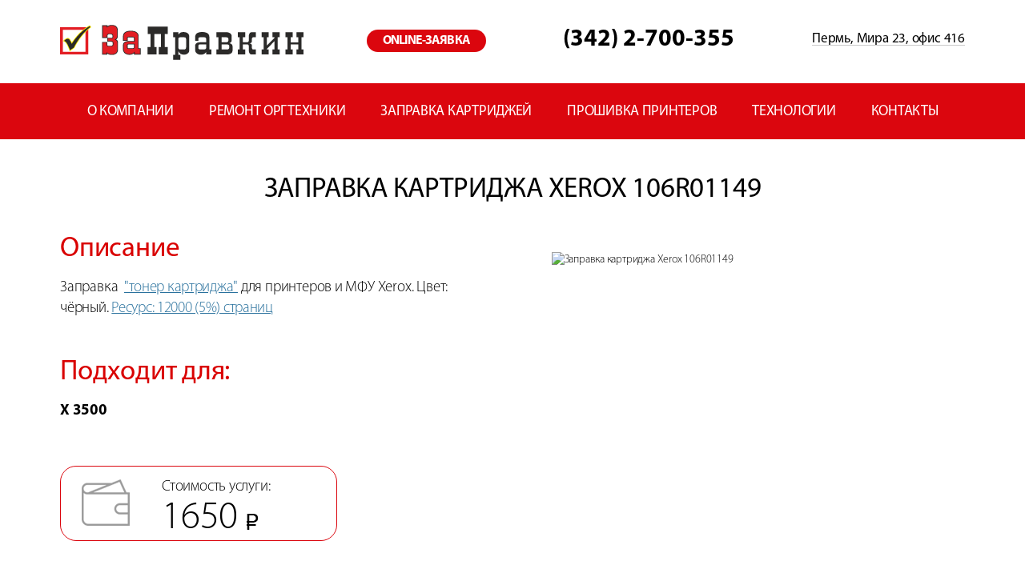

--- FILE ---
content_type: text/html; charset=UTF-8
request_url: http://za-pravkin.ru/cartridge/zapravka-kartridzhej-xerox/xerox-106r01149.html
body_size: 23327
content:
<!DOCTYPE html>
<html xmlns="http://www.w3.org/1999/xhtml" lang="ru">
	<head>
		<meta http-equiv="Content-Type" content="text/html; charset=utf-8">
		<meta name="viewport" content="minimum-scale=1.0, width=device-width, initial-scale=1.0, maximum-scale=1.0, user-scalable=no">
		<meta name="HandheldFriendly" content="true">
		<meta name="MobileOptimized" content="320">

		<base href="http://za-pravkin.ru/" />
		<meta property="og:title" content="Xerox 106R01149 " />
		<meta property="og:image" content="http://blacks.perm.ru/wimages/minilogo_fb.png" />
		<meta property="og:type" content="article" />
		<meta name="description" content=""/>
		<meta name="keywords" content="Пермь"/>
		<meta name='yandex-verification' content='72f3575318d94c2e' />
		
		
		
		
		<title>Заправка картриджа Xerox 106R01149  | Заправкин Пермь</title>
		
		
		<link rel="stylesheet" type="text/css" href="template/css/fonts.css">
		<link rel="stylesheet" type="text/css" href="template/css/global.css">
		<link rel="stylesheet" type="text/css" href="template/css/style.css">
		<script type="text/javascript">
			if( /Android|webOS|iPhone|iPad|iPod|BlackBerry|IEMobile|Opera Mini/i.test(navigator.userAgent) ) {
				document.write('<link rel="stylesheet" type="text/css" href="template/css/tablet.css">');
			}
		</script>
		<link rel="stylesheet" type="text/css" href="template/css/adaptive.css">
		<script type="text/javascript"><!--
				var _gaq = _gaq || [];
			_gaq.push(['_setAccount', 'UA-35996416-1']);
			_gaq.push(['_trackPageview']);
			(function() {
				var ga = document.createElement('script'); ga.type = 'text/javascript'; ga.async = true;
				ga.src = ('https:' == document.location.protocol ? 'https://' : 'http://') + 'stats.g.doubleclick.net/dc.js';
				var s = document.getElementsByTagName('script')[0]; s.parentNode.insertBefore(ga, s);
			})();
			//--></script>
	</head>
	<body data-zaprasearch="zaprasearch.html">
		<!-- BEGIN JIVOSITE CODE {literal} -->
		<script type='text/javascript'>
			(function(){ var widget_id = '123717';
						var s = document.createElement('script'); s.type = 'text/javascript'; s.async = true; s.src = '//code.jivosite.com/script/widget/'+widget_id; var ss = document.getElementsByTagName('script')[0]; ss.parentNode.insertBefore(s, ss);})();</script>
		<!-- {/literal} END JIVOSITE CODE -->
		<div id="fb-root"></div>

		<noindex>
			<script>(function(d, s, id) {
					var js, fjs = d.getElementsByTagName(s)[0];
					if (d.getElementById(id)) return;
					js = d.createElement(s); js.id = id;
					js.src = "//connect.facebook.net/ru_RU/all.js#xfbml=1";
					fjs.parentNode.insertBefore(js, fjs);
				}(document, 'script', 'facebook-jssdk'));</script>



			<!--LiveInternet counter--><script type="text/javascript"><!--
				new Image().src = "//counter.yadro.ru/hit?r"+
				escape(document.referrer)+((typeof(screen)=="undefined")?"":
										   ";s"+screen.width+"*"+screen.height+"*"+(screen.colorDepth?
																					screen.colorDepth:screen.pixelDepth))+";u"+escape(document.URL)+
				";"+Math.random();//--></script><!--/LiveInternet111-->

		</noindex>

		<div id="wrapper">
			<header id="header">
				<div class="top_header rL">
					<div class="inner">
						<a href="/" class="db logo contain fleft" style="background-image: url(template/img/logo.svg);"></a>
						<div class="db cp menu btn11 fright">
							<div class="icon-left"></div>
							<div class="icon-right"></div>
						</div>
						<div class="header_menu abs w100 l0">
							<div class="inner">
								<ul><li><a class="first level1 odd" href="about/company.html"><span>О компании</span></a><span></span><ul><li><a class="first last level2 odd" href="/about/news.html"><span>Новости</span></a></li></ul></li><li><a class="level1 even" href="repair/remont-orgtehniki.html"><span>Ремонт оргтехники</span></a><span></span><ul><li><a class="first level2 odd" href="/repair/remont-orgtehniki.html"><span>Ремонт оргтехники</span></a></li><li><a class="last level2 even" href="/repair/vidy-remonta.html"><span>Виды ремонта</span></a></li></ul></li><li><a class="level1 odd" href="/zapravka-kartridzhej.html"><span>Заправка картриджей</span></a></li><li><a class="level1 even" href="/printer_firmware.html"><span>Прошивка принтеров</span></a><span></span><ul><li><a class="first last level2 odd" href="/printer_firmware/700.html"><span>перечень прошиваемых принтеров</span></a></li></ul></li><li><a class="level1 odd" href="technology/otkrytoe-pismo-sobstvennika.html"><span>Технологии</span></a><span></span><ul><li><a class="first level2 odd" href="/technology/otkrytoe-pismo-sobstvennika.html"><span>Открытое письмо собственника</span></a></li><li><a class="level2 even" href="/technology/beskontaktnaya-ochistka-kartridzhej-pri-zapravke.html"><span>Бесконтактная очистка картриджей при заправке</span></a></li><li><a class="level2 odd" href="/technology/testirovochnaya-baza-ili-testovaya-laboratoriya.html"><span>Тестировочная база (или тестовая лаборатория)</span></a></li><li><a class="last level2 even" href="/technology/159.html"><span>Производство Refil картриджей</span></a></li></ul></li><li><a class="last level1 even" href="/contacts.html"><span>Контакты</span></a></li></ul>
							</div>
						</div>
						<button class="fleft online">online-заявка</button>
						<a href="tel:3422700355" class="db fleft phone">(342)  2-700-355</a>
						<div class="alCenter"><div class="db adress fright">Пермь, Мира 23, офис 416</div></div>
						<div class="clear"></div>
					</div>
				</div>
			</header>
<main id="main">
		<div class="inner">
			<div class="bread_crumbs">
				<nav class="breadcrumbs"><ul class="breadcrumb" itemscope itemtype="http://schema.org/BreadcrumbList"><li itemprop="itemListElement" itemscope itemtype="http://schema.org/ListItem"><meta itemprop="position" content="1" /><a href="http://za-pravkin.ru/" title="Главная"  itemprop="item"><span itemprop="name">Главная</span></a></li><li itemprop="itemListElement" itemscope itemtype="http://schema.org/ListItem"><meta itemprop="position" content="2" /><a href="http://za-pravkin.ru/cartridge.html" title="Картриджи"  itemprop="item"><span itemprop="name">Картриджи</span></a></li><li itemprop="itemListElement" itemscope itemtype="http://schema.org/ListItem"><meta itemprop="position" content="3" /><a href="http://za-pravkin.ru/cartridge/zapravka-kartridzhej-xerox.html" title="Xerox"  itemprop="item"><span itemprop="name">Xerox</span></a></li><li class="active" itemprop="itemListElement" itemscope itemtype="http://schema.org/ListItem"><meta itemprop="position" content="4" /><span itemprop="item">Xerox 106R01149 </span></li></ul></nav>
			</div>
		</div>
		<div id="card_page">
			<div class="card_block">
				<div class="inner">
					<h1>Заправка картриджа Xerox 106R01149 </h1>
					<div class="block1">
						<div class="right_block fright box">
							<div class="image_block"><img class="db w100" src="assets/cache/images/cart/xerox/X3500_106R01149-468x-66e.jpg" alt="Заправка картриджа Xerox 106R01149 "></div>
						</div>
						<div class="left_block fleft box">
							<div class="descript">
								<div class="ph5">Описание</div>
								<div class="ph4"><p>Заправка&nbsp; <a href="http://zapravkinblog.blogspot.ru/2012/11/blog-post_7755.html" target="_blank" rel="noopener">"тонер картриджа"</a> для принтеров и МФУ Xerox. Цвет: чёрный. <a href="http://zapravkinblog.blogspot.ru/p/blog-page_29.html" target="_blank" rel="noopener">Ресурс: 12000 (5%) страниц</a></p></div>
							</div>
							<div class="Suitable">
								<div class="ph5">Подходит для:</div>
								<div class="ph3">X 3500</div>
							</div>
							<div class="size">
								<div class="buy">
									<div>
										<div class="ph4">Стоимость услуги:</div>
										<div class="ph2">1650 <b></b></div>
									</div>
								</div>
								<div class="ph4"><p><strong>ВКЛЮЧЕНО</strong>: разборка картриджа, <a href="index.php?id=155" target="_blank" rel="noopener">очистка от остатков тонера</a>, заправка тонером, сборка, очистка корпуса, запайка в световлагонепроницаемый пакет.</p></div>
							</div>
						</div>
						<div class="clear"></div>
						<div class="left_block fleft box">
							<div class="Shipping">
								<div class="ph5">Доставка</div>
								<div class="ph4"><div class="tcartr-dostavka2">
<div class="tcartr-dostavka2">
<div class="tcartr-dostavka2">
<div class="tcartr-dostavka2">
<div class="tcartr-dostavka2">
<div class="tcartr-dostavka2">
<div class="tcartr-dostavka2">
<p><strong>Доставка по Перми и Пермскому краю.</strong><br />Оформите заявку и мы заберём<br />картриджи в сервис, а после<br />окончания работ возвратим их Вам.<br /><a href="index.php?id=139" target="_blank" rel="noopener"><strong>Условия БЕСПЛАТНОЙ доставки.</strong><br /><strong>Полное описание доставки.</strong></a></p>
</div>
</div>
</div>
</div>
</div>
</div>
</div></div>
							</div>
						</div>
						<div class="right_block fright box">
							<div class="Features">
								<div class="ph5">Характеристики</div>
								<div class="ph4"><div>
<div>
<div>
<div>
<p>Стоимость заправки приведена без стоимости замены чипа. Для печати на заправленном картридже необходима либо установка нового <a href="http://zapravkinblog.blogspot.ru/2013/04/blog-post.html" target="_blank" rel="noopener">чипа</a> при каждой заправке, либо "<a href="http://zapravkinblog.blogspot.ru/p/blog-page_776.html" target="_blank" rel="noopener">перепрошивка</a>" принтера обеспечивающая его работу на картриджах без чипов.</p>
<p><a class="red" href="http://zapravkinblog.blogspot.ru/2013/03/5.html" target="_blank" rel="noopener">опасайтесь "китайских клонов"</a></p>
</div>
</div>
</div>
</div></div>
							</div>
						</div>
						<div class="clear"></div>
					</div>
					
				</div><!-- end inner /-->
			</div><!-- end card_block /-->
			<div class="application_block">
				<div class="inner" id="form3">
					<form  method="post"  name="call-form">
	<input type="hidden" name="formid" value="form3">
	<input type="hidden" name="card_name" value="Xerox 106R01149 ">
	
						<h4>Online-заявка</h4>
						<div class="left_block fleft">
							<input type="text" class="db inputbox w100 required box" name="name" value="" placeholder="Ваше имя">
							<div class="form-control-feedback"> &nbsp;</div>
							<input type="text" class="db inputbox w100 required box" name="company" value="" placeholder="Компания">
							<div class="form-control-feedback"> &nbsp;</div>
							<input class="db inputbox w100 required box phone" name="phone" value="" placeholder="Телефон">
							<div class="form-control-feedback">&nbsp;</div>
							<input type="email" class="inputbox required w100 box" name="email" value="" placeholder="E-mail">
							<div class="form-control-feedback">&nbsp;</div>
						</div>
						<div class="right_block fright">
							<div class="number w100 tb">
								<span class="tbc vM">Картриджа Xerox 106R01149 </span>
								<div class="select_box tbc vM">
									<select name="count_work">
										<option data-display="Кол-во" label="Кол-во"></option>
										<option  value="1">1</option>
										<option  value="2">2</option>
										<option  value="3">3</option>
									  </select>
								</div>
								<div class="form-control-feedback"></div>
							</div>
							<div class="typeWork">
								<div class="select_box">
									<select name="type_work"> 
										<option data-display="Укажите тип работы" label="Укажите тип работы"></option>
										<option  value="1">тип работы 1</option>
										<option  value="2">тип работы 2</option>
										<option  value="3">тип работы 3</option>
									  </select>
								</div>
								<div class="form-control-feedback"></div>
							</div>
							<textarea class="inputbox required w100 box db" name="comment" placeholder="Комментарии"></textarea>
							<div class="form-control-feedback"></div>
						</div>
						<div class="clear"></div>
						<div class="bot_sec">
							<div class="right_block fright"><button type="submit" class="button m0a w100">Оставить заявку</button></div>
							<div class="left_block fleft">
								<div class="text">Специалист перезвонит Вам в течение 2 минут. Нажимая кнопку «Оставить заявку», 
		вы соглашаетесь на обработку персональных данных и подтверждаете своё совершеннолетие 
		в соответствии с условиями.</div>
							</div>
							
							<div class="clear"></div>
						</div>
						<input autocomplete="off" type="hidden" name="call-control" class="call-control" value="0">
					</form>	
					
				</div><!-- end inner /-->
			</div><!-- end application_block /-->
		</div><!-- end card_page /-->
		<div class="seeAlso_block">
	<div class="inner">
		<h4>Смотрите также</h4>
		<div class="hid rL">
			<div class="row rL hid">
				
				<div class="item box fleft rL w25">
					<div class="rL"><a href="/repair/vidy-remonta.html" class="abs t0 l0 w100 h100"></a>
						<div class="image_block"><img class="w100 db" src="assets/cache/images/foto6-213x153-850.jpg" alt="Виды ремонта"></div>
						<div class="text_block">Виды ремонта</div>
					</div>
				</div><!-- end item /-->
				<div class="item box fleft rL w25">
					<div class="rL"><a href="/repair/remont-orgtehniki.html" class="abs t0 l0 w100 h100"></a>
						<div class="image_block"><img class="w100 db" src="assets/cache/images/foto5-213x153-fd0.jpg" alt="Ремонт оргтехники"></div>
						<div class="text_block">Ремонт оргтехники</div>
					</div>
				</div><!-- end item /-->
				<div class="item box fleft rL w25">
					<div class="rL"><a href="/printer_firmware/700.html" class="abs t0 l0 w100 h100"></a>
						<div class="image_block"><img class="w100 db" src="assets/cache/images/foto6-213x153-850.jpg" alt="перечень прошиваемых принтеров"></div>
						<div class="text_block">перечень прошиваемых принтеров</div>
					</div>
				</div><!-- end item /-->
				<div class="item box fleft rL w25">
					<div class="rL"><a href="/about/news/pomogaem-vybrat-novyj-printer.html" class="abs t0 l0 w100 h100"></a>
						<div class="image_block"><img class="w100 db" src="assets/cache/images/L5BuKeRbMmM_1-213x153-b6b.jpg" alt="Помогаем выбрать новый принтер"></div>
						<div class="text_block">Помогаем выбрать новый принтер</div>
					</div>
				</div><!-- end item /-->
			</div><!-- end row /-->
		</div><!-- end hid /-->
	</div><!-- end inner /-->
</div><!-- end seeAlso_block /-->
	</main>
<div id="subfooter"></div>
</div><!-- end wrapper /-->
<footer id="footer">
	<div class="inner">
		<a href="/" class="db logo contain fleft" style="background-image: url(/images/logo.png);"></a>
		<div class="cont fleft">
			<a href="tel:3422700355" class="db phone">(342)  2-700-355</a>
			<div class="box">
				<select>
					<option value="1">Пермь, Мира 23, офис 416</option>
					<option value="2">(3424) 26-30-71</option>
				</select>
			</div>
		</div>
		<div class="email_block fleft">
			<a href="mailto:info@za-pravkin.ru" class="db email">info@za-pravkin.ru</a>
			<button class="m0a message">написать нам</button>
		</div>
		<div class="development fright">
			<span class="db">Разработка сайта:</span>
			<a href="http://visiondetails.ru" target="_blank">Visiondetails.ru</a>
		</div>
		<div class="clear"></div>
	</div>
</footer>

<div class="g-hidden">
	<div class="b-modal" id="online">
		<div class="b-modal_close arcticmodal-close"></div>

		<div class="form" id="form1">
			<div class="alCenter ph1">online-заявка</div>
			<form action="php/form1.php" method="post"  name="call-form">
				<input type="hidden" name="formid" value="form1">
				<div><input type="text" class="inputbox required box w100" name="name" placeholder="Имя"></div>
				<div><input class="inputbox required box phone w100" name="phone" placeholder="Телефон"></div>
				<button type="submit" class="button m0a w100">Отправить</button>
				<input autocomplete="off" type="hidden" name="call-control" class="call-control" value="0">
			</form>	
		</div>

	</div>
</div>

<div class="g-hidden">
	<div class="b-modal" id="message">
		<div class="b-modal_close arcticmodal-close"></div>

		<div class="form form2" id="form2">
			<div class="alCenter ph1">Оставьте свое сообщение</div>
			<form action="php/form2.php" method="post"  name="call-form">
				<input type="hidden" name="formid" value="form2">
				<div class="box_in"><input type="text" class="inputbox w100 required box" name="name" placeholder="Имя"></div>
				<div class="box_in"><input type="email" class="inputbox required w100 box" name="email" placeholder="E-mail"></div>
				<div class="clear"></div>
				<div><textarea class="inputbox required w100 box db" name="message" placeholder="Сообщение"></textarea></div>
				<button type="submit" class="button m0a w100">Оставить сообщение</button>
				<input autocomplete="off" type="hidden" name="call-control" class="call-control" value="0">
			</form>	
		</div>

	</div>
</div>	

<div class="g-hidden">
	<div class="b-modal" id="spasibo">
		<div class="b-modal_close arcticmodal-close"></div>

		<div class="form">
			<div class="alCenter ph1">Спасибо</div>
			<div class="alCenter ph3">Отправлено</div>
		</div>

	</div>
</div>


<!--LiveInternet counter--><script type="text/javascript">
document.write("<a href='//www.liveinternet.ru/click' "+
"target=_blank><img src='//counter.yadro.ru/hit?t44.7;r"+
escape(document.referrer)+((typeof(screen)=="undefined")?"":
";s"+screen.width+"*"+screen.height+"*"+(screen.colorDepth?
screen.colorDepth:screen.pixelDepth))+";u"+escape(document.URL)+
";h"+escape(document.title.substring(0,80))+";"+Math.random()+
"' alt='' title='LiveInternet' "+
"border='0' width='1' height='1' style='position:absolute'><\/a>")
</script><!--/LiveInternet-->


<script type="text/javascript" src="/template/js/jquery-1.11.1.js"></script>
<script type="text/javascript" src="/template/js/jquery.bxslider.min.js"></script>
<script type="text/javascript" src="/template/js/jquery.bxslider.js"></script>
<script type="text/javascript" src="/template/js/jquery.nice-select.js"></script>
<script type="text/javascript" src="/template/js/jquery.arcticmodal.js"></script>
<script type="text/javascript" src="/template/js/mask.js"></script>
<script type="text/javascript" src="/template/js/validate.js"></script>
<script type="text/javascript" src="/template/js/script.js"></script>
<!-- Yandex.Metrika counter -->
<script type="text/javascript">
	(function (d, w, c) {
		(w[c] = w[c] || []).push(function() {
			try {
				w.yaCounter24946112 = new Ya.Metrika({id:24946112,
													  webvisor:true,
													  clickmap:true,
													  trackLinks:true,
													  accurateTrackBounce:true});
			} catch(e) { }
		});

		var n = d.getElementsByTagName("script")[0],
			s = d.createElement("script"),
			f = function () { n.parentNode.insertBefore(s, n); };
		s.type = "text/javascript";
		s.async = true;
		s.src = (d.location.protocol == "https:" ? "https:" : "http:") + "//mc.yandex.ru/metrika/watch.js";

		if (w.opera == "[object Opera]") {
			d.addEventListener("DOMContentLoaded", f, false);
		} else { f(); }
	})(document, window, "yandex_metrika_callbacks");
</script>
<noscript><div><img src="//mc.yandex.ru/watch/24946112" style="position:absolute; left:-9999px;" alt="" /></div></noscript>
<!-- /Yandex.Metrika counter -->
<script type="text/javascript" charset="utf-8">
var proto = (document.location.protocol=='https:')?'https:':'http:';
var host = proto+'//widget.copiny.com';
document.write(unescape("%3Cscript src='" + host + "/static/js/newwidget.js' type='text/javascript'%3E%3C/script%3E"));
</script>

<!--script type="text/javascript" charset="utf-8">
        var copinyWidgetOptions = {
	position: 'left',
        type: 'question',
	color: 	  '#ff8400',
        border:   '#ffffff',
	round:    '1',
	title:	  "\u041e\u0431\u0440\u0430\u0442\u043d\u0430\u044f \u0441\u0432\u044f\u0437\u044c",
        cache:   "9ca936d041c7637244c3fb8ef4a8ea6c\/9ca936d041c7637244c3fb8ef4a8ea6c\/ejOwVXUxULV0BZFOhqouhqoWBmC2AZhtBGa7IIm4aYMpQ7CQEUQIzDYHs50B",
        community:10944
};
initCopinyWidget(copinyWidgetOptions);
CopinyNewWidget.showTab();
</script-->
<script>
function showresults(){
$.get( "zaprasearch.html", { qqq: $('#search_str').val() } )
  .done(function( data ) {
  
	$('.scroll').html(data);
  });
}

$(document).on('submit','#form1 form',function(ev){
			var frm = $('#form1 form');
			$.ajax({
				type: 'post',
				url: '/feedbackajaxformx',
				data: frm.serialize(),
				success: function (data) {
					
		   			$('#form1 form').remove();
					$('#form1').html( data ); 
					$('select').niceSelect();
					$(".phone").mask("+7(999)999-99-99");
				}
			});
			ev.preventDefault();
		});
	
$(document).on('submit','#form2 form',function(ev){
			var frm = $('#form2 form');
			$.ajax({
				type: 'post',
				url: '/feedbackajaxformx',
				data: frm.serialize(),
				success: function (data) {
		   			$('#form2 form').remove();
					$('#form2').html( data ); 
					$('select').niceSelect();
					$(".phone").mask("+7(999)999-99-99");
				}
			});
			ev.preventDefault();
		});	
$(document).on('submit','#form3 form',function(ev){
			var frm = $('#form3 form');
			$.ajax({
				type: 'post',
				url: '/feedbackajaxformx',
				data: frm.serialize(),
				success: function (data) {
		   			$('#form3 form').remove();
					$('#form3').html( data ); 
					$('select').niceSelect();  
					$(".phone").mask("+7(999)999-99-99");
				}
			});
			ev.preventDefault();
		});	
</script>
</body>
</html>

--- FILE ---
content_type: text/css
request_url: http://za-pravkin.ru/template/css/fonts.css
body_size: 1280
content:
@font-face {
	font-family: 'Conv_MyriadPro-Light';
	src: url('fonts/MyriadPro-Light.eot');
	src: local('☺'), url('fonts/MyriadPro-Light.woff') format('woff'), url('fonts/MyriadPro-Light.ttf') format('truetype'), url('fonts/MyriadPro-Light.svg') format('svg');
	font-weight: normal;
	font-style: normal;
}

@font-face {
	font-family: 'Conv_MyriadPro-Bold';
	src: url('fonts/MyriadPro-Bold.eot');
	src: local('☺'), url('fonts/MyriadPro-Bold.woff') format('woff'), url('fonts/MyriadPro-Bold.ttf') format('truetype'), url('fonts/MyriadPro-Bold.svg') format('svg');
	font-weight: normal;
	font-style: normal;
}

@font-face {
	font-family: 'Conv_MyriadPro-Semibold';
	src: url('fonts/MyriadPro-Semibold.eot');
	src: local('☺'), url('fonts/MyriadPro-Semibold.woff') format('woff'), url('fonts/MyriadPro-Semibold.ttf') format('truetype'), url('fonts/MyriadPro-Semibold.svg') format('svg');
	font-weight: normal;
	font-style: normal;
}

@font-face {
	font-family: 'Conv_MyriadPro-Regular';
	src: url('fonts/MyriadPro-Regular.eot');
	src: local('☺'), url('fonts/MyriadPro-Regular.woff') format('woff'), url('fonts/MyriadPro-Regular.ttf') format('truetype'), url('fonts/MyriadPro-Regular.svg') format('svg');
	font-weight: normal;
	font-style: normal;
}

--- FILE ---
content_type: text/css
request_url: http://za-pravkin.ru/template/css/global.css
body_size: 8388
content:
*{box-sizing:content-box; outline:none !important;}
html{height:100%; -moz-text-size-adjust:100%; -ms-text-size-adjust:100%; -o-text-size-adjust:100%; -webkit-text-size-adjust:100%; text-size-adjust:100%;}
body{width:100%; height:100%; margin:0 auto; padding:0; -webkit-font-smoothing: antialiased; -moz-font-smoothing: antialiased; -o-font-smoothing: antialiased; font-family: 'Conv_MyriadPro-Light', Helvetica, sans-serif; font-size:14px; line-height:19px; letter-spacing: -0.015em;}   /* сюда прописываем общие стили для шрифта*/
h1, h2, h3, h4, h5, h6, p{display:block; margin:0; padding:0; font-weight:400;}
.h1, .h2, .h3, .h4, .h5, .h6{margin:0; padding:0; float:none;}
img, input, textarea, button, a{border:none; outline:none;}
input, textarea, button, a{font-family: 'Conv_MyriadPro-Light', Helvetica, sans-serif;color:#3a4581; letter-spacing: -0.015em;}  /* сюда тот же тип шрифта*/
a{cursor:pointer; color:#29719d;}
a:hover{ text-decoration:none;}
table{border-spacing:0; border-collapse: collapse; margin: 0; padding: 0;}
td, th{vertical-align:top; word-wrap:break-word;}
ul, ol, nav, dl{margin:0; padding:0; list-style:none;}
button{display:block; cursor:pointer; box-sizing:border-box; padding:0;}
button:hover, .button:hover{transition: opacity 0.3s, visibility 0s linear 0.3s; opacity:0.6;}
.inner{position:relative; max-width:1130px; width: 98%; margin:0 auto;}    /* ширина контентной области, такая же как в шапке сайта*/
.clear{clear:both; height:1px;}
.fleft{float:left;}
.fright{float:right;}
.db{display:block;}
.inb{display:inline-block;}
.in{display:inline;}
.tb{display:table;}
.tbc{display:table-cell;}
.tbr{display:table-row-group;}
.tr{display:table-row;}
.on_dekstop{display:block;}
.on_mobile{display:none;}
.hide{display:none;}
.hideI{display:none !important;}
.w20{width:20%;}
.w25{width:25%;}
.w30{width:30%;}
.w33{width:33%;}
.w33-3{width:33.333333333333%;}
.w40{width:40%;}
.w45{width:45%;}
.w48{width:48%;}
.w50{width:50%;}
.w50I{width:50% !important;}
.w55{width:55%;}
.w60{width:60%;}
.w65{width:65%;}
.w75{width:75%;}
.w100{width:100%;}
.h100{height:100%;}
.h100vh{height:100vh;}
.vM{vertical-align:middle;}
.vT{vertical-align:top;}
.rL{position:relative;}
.fixed{position:fixed;}
.abs{position:absolute;}
.hid{overflow:hidden;}
.m0{margin:0;}
.m0I{margin:0 !important;}
.m0a{margin:0 auto;}
.m05{margin:0 5%;}
.p0{padding:0;}
.alCenter{text-align:center;}
.alRight{text-align:right;}
.alLeft{text-align:left;}
.cp{cursor:pointer;}
.cd{cursor:default;}
.ca{cursor:auto;}
.zt200{z-index:200;}
.box{box-sizing:border-box;}
.ell{text-overflow:ellipsis; white-space:nowrap; overflow:hidden;}
.bgn{background:none !important;}
.row{margin:0; float:none;}
.b0{bottom:0;}
.t0{top:0;}
.r0{right:0;}
.l0{left:0;}
.up{text-transform:uppercase;}
.low{text-transform:lowercase;}

section{position:relative;}
main{position:relative; height:100%; clear:both;}
header, nav, section, article, aside, footer, main{display:block;}
#wrapper{width:100%; height:auto; margin:0 auto; position:relative; min-height:100%; overflow:hidden;}
#subfooter{height: 142px;clear:both;}
#footer{width: 100%; height: 142px; margin: -142px auto 0; box-sizing: border-box; position: relative; z-index: 2;}
.cover{background-position:center center; background-repeat:no-repeat; background-size:cover;}
.contain{background-position:center center; background-repeat:no-repeat; background-size:contain;}
.scale{-moz-transition:all 1s ease-out; -o-transition:all 1s ease-out; -webkit-transition:all 1s ease-out; transition:all 1s ease-out;}
.scale:hover{-webkit-transform:scale(1.1); -moz-transform:scale(1.1); -o-transform:scale(1.1); transform: scale(1.1);}


.owl-stage-outer{position:relative; overflow:hidden;}
.owl-stage{position:relative; overflow:hidden;}
.owl-item{position:relative; overflow:hidden; float:left;}


.inputbox::-webkit-input-placeholder{opacity: 1; transition: opacity 0.3s ease; color: #808080;}
.inputbox::-moz-placeholder{opacity: 1; transition: opacity 0.3s ease; color: #808080;}
.inputbox:-moz-placeholder{opacity: 1; transition: opacity 0.3s ease; color: #808080;}
.inputbox:-ms-input-placeholder{opacity: 1; transition: opacity 0.3s ease; color: #808080;}
.inputbox:focus::-webkit-input-placeholder{opacity: 0; transition: opacity 0.3s ease; color: #808080;}
.inputbox:focus::-moz-placeholder{opacity: 0; transition: opacity 0.3s ease; color: #808080;}
.inputbox:focus:-moz-placeholder{opacity: 0; transition: opacity 0.3s ease; color: #808080;}
.inputbox:focus:-ms-input-placeholder{opacity: 0; transition: opacity 0.3s ease; color: #808080;}
.textarea::-webkit-input-placeholder{opacity: 1; transition: opacity 0.3s ease; color: #808080;}
.textarea::-moz-placeholder{opacity: 1; transition: opacity 0.3s ease; color: #808080;}
.textarea:-moz-placeholder{opacity: 1; transition: opacity 0.3s ease; color: #808080;}
.textarea:-ms-input-placeholder{opacity: 1; transition: opacity 0.3s ease; color: #808080;}
.textarea:focus::-webkit-input-placeholder{opacity: 0; transition: opacity 0.3s ease ; color: #808080;}
.textarea:focus::-moz-placeholder{opacity: 0; transition: opacity 0.3s ease; color: #808080;}
.textarea:focus:-moz-placeholder{opacity: 0; transition: opacity 0.3s ease; color: #808080;}
.textarea:focus:-ms-input-placeholder{opacity: 0; transition: opacity 0.3s ease; color: #808080;}

.inputbox:focus, .textarea:focus{border-color: rgba(82, 168, 236, 0.8); outline: 0; outline: thin dotted \9;
 -webkit-box-shadow: inset 0 1px 1px rgba(0, 0, 0, 0.075), 0 0 8px rgba(82, 168, 236, 0.6); -moz-box-shadow: inset 0 1px 1px rgba(0, 0, 0, 0.075), 0 0 8px rgba(82, 168, 236, 0.6); box-shadow: inset 0 1px 1px rgba(0, 0, 0, 0.075), 0 0 8px rgba(82, 168, 236, 0.6); }
.inputbox, .textarea{-webkit-box-shadow: inset 0 1px 1px rgba(0, 0, 0, 0.075); -moz-box-shadow: inset 0 1px 1px rgba(0, 0, 0, 0.075); box-shadow: inset 0 1px 1px rgba(0, 0, 0, 0.075); -webkit-transition: border linear 0.2s, box-shadow linear 0.2s; -moz-transition: border linear 0.2s, box-shadow linear 0.2s; -o-transition: border linear 0.2s, box-shadow linear 0.2s; transition: border linear 0.2s, box-shadow linear 0.2s;}


/* global */
.g-hidden { display: none; }
.g-line { zoom: 1; }
.g-line:after { content: "."; display: block; height: 0; clear: both; visibility: hidden; }

/* modal */
.b-modal { position: relative;}
.b-modal_close { position: absolute; width:13px; height:13px; top:5px; right:5px;  cursor: pointer; padding-top:15px ;height:0; overflow:hidden; background:url(../img/sprite.png) no-repeat -86px bottom; z-index:300;}

/* modal */
.arcticmodal-overlay,
.arcticmodal-container { position: fixed; left: 0; top: 0; right: 0; bottom: 0; z-index: 1000; }
.arcticmodal-container { overflow: auto; margin: 0; padding: 0; border: 0; border-collapse: collapse; }
*:first-child+html .arcticmodal-container { height: 100% }
.arcticmodal-container_i { height: 100%; margin: 0 auto; }
.arcticmodal-container_i2 { padding: 24px; margin: 0; border: 0; vertical-align: middle; }
.arcticmodal-error { padding: 20px; -moz-border-radius: 10px;  -webkit-border-radius: 10px;  -khtml-border-radius: 10px;  border-radius: 10px; background: #000; color: #fff; }
.arcticmodal-loading { width: 80px; height: 80px; border-radius: 10px; background: #000 url(loading.gif) no-repeat 50% 50%; }


select,
.selectBox {
	display: inline-block;
	position: relative;
	width: 250px;
	height: 20px;
	line-height: 20px;
	font-size: 16px;
	color: #000;
	text-decoration: none;
	border: 1px solid #999;	
}
.selectBox:hover {
	color: #000;
	text-decoration: none;
}
.selectBox-label {
	padding: 0 15px 0 2px;	
}
.selectBox-arrow {
	position: absolute;
	left: auto;
	right: 0px;
	top: 50%;
	margin-top: -8px;
	width: 16px;
	height: 16px;
	overflow: hidden;
	cursor: pointer;
	background: url(../img/select-button.png) 0 0 no-repeat;
}
.selectBox-dropdown-menu {
	position: absolute;
	list-style: none;
	font-size: 16px;
	line-height: 20px;
	background: #fff;
	margin: 0;
	padding: 0;
	border: 1px solid #999;	
 z-index:1000;
}
.selectBox-dropdown-menu li {
	display: block;	
}
.selectBox-dropdown-menu li a {
	display: block;
	padding: 0 2px;
	color: #000;
	text-decoration: none;
	cursor: pointer;	
}
.selectBox-dropdown-menu li a:hover {
	color: #fff;	
	text-decoration: none;
	background: #333;
}


--- FILE ---
content_type: text/css
request_url: http://za-pravkin.ru/template/css/style.css
body_size: 18588
content:
.form{width: 500px; padding: 50px; background-color: #ccc; border-radius: 15px;}
.form .ph1{color: #000; font-size: 30px; line-height: 33px; font-family: 'Conv_MyriadPro-Bold'; margin-bottom: 30px; text-transform:uppercase}
.form input{border: 1px solid transparent; margin-bottom: 20px; font-size: 24px; line-height: 28px; padding: 5px 29px; border-radius: 20px;}
.form button{background-color: #db060e; border-radius: 23px; height: 45px; font-family: 'Conv_MyriadPro-Bold'; letter-spacing: -0.06em; color: #fff; font-size: 24px; line-height: 24px;}
.b-modal_close{padding: 0; top: 16px; right: 14px; width: 16px; height: 16px;  background: url(../img/close.svg) no-repeat center center; background-size:contain;}
.form .ph3{color: #fff; font-size: 30px; line-height: 33px; font-family: 'Conv_MyriadPro-Regular';}
.form textarea{border: 1px solid transparent; margin-bottom: 25px; height: 104px; resize: none; font-size: 24px; line-height: 28px; padding: 5px 29px; border-radius: 20px;}


.calculator_block{clear: both; padding-top: 114px;}
.calculator_block .panel{z-index: 20; position: relative; cursor: pointer; background-color: #db060e; border-radius: 36px; padding: 20px 18px;}
.calculator_block .panel .ph1{position: relative; padding-left: 56px; text-transform: uppercase; text-align: center; font-size: 28px; line-height: 31px; color: #fff; font-family: 'Conv_MyriadPro-Semibold';}
.calculator_block .panel .ph1:before{left: 0; top: 50%; margin-top: -21px; width: 33px; height: 43px; background: url(../img/calculator.png) no-repeat center; background-size: contain; content:''; position: absolute;}
.calculator_block .panel form input{margin-top: 25px; text-align: center; font-size: 24px; line-height: 27px; padding: 9px 15px; border-radius: 23px;}
.calculator_block .panel.active{cursor: auto;}
.calculator_block .panel form{display: none;}
.calculator_block .panel.active form{display: block;}
.calculator_block table{margin-top: -36px; width: 100%; border: 1px solid #e5e6e7; box-sizing:border-box;}
.calculator_block table tr{border-bottom: 1px solid #e5e6e7;}
.calculator_block table tr th:nth-child(1){width: 219px; border-right: 1px solid #e5e6e7; box-sizing:border-box;}
.calculator_block table tr th:nth-child(3){width: 240px; border-left: 1px solid #e5e6e7; box-sizing:border-box;}
.calculator_block table tr td:nth-child(1){width: 219px; border-right: 1px solid #e5e6e7; box-sizing:border-box;}
.calculator_block table tr td:nth-child(3){width: 240px; border-left: 1px solid #e5e6e7; box-sizing:border-box;}
.calculator_block table tr td{padding: 13px 0; text-align: center; font-size: 21px; line-height: 23px; font-weight: 300;}
.calculator_block table tr th{position: relative; padding: 50px 0 13px; font-size: 21px; line-height: 23px; font-weight: 300;}
.calculator_block table tr th:nth-child(2), .calculator_block table tr td:nth-child(2){text-align: left; padding-left: 35px;}
.calculator_block table b{margin-top: 6px; width: 11px; height: 13px; display: inline-block; vertical-align: top; background: url(../img/rub.png) no-repeat left bottom; background-size: contain;}
.calculator_block table tr th span{padding-right: 13px; position: relative; display: inline-block; vertical-align: top;}
.calculator_block table tr th span:before{right: 0px; top: 50%; margin-top: -2px; width: 8px; height: 5px; background: url(../img/arrow_select.png) no-repeat center; background-size:contain; content:''; position: absolute;}

#header{margin-bottom:45px;}
#header .top_header{padding: 25px 0 93px;}
#header .top_header .logo{margin-right: 7%; width: 304px; height: 55px;}
#header .top_header button{margin-right: 8.5%; margin-top: 12px; padding: 0 20px; background-color: #db060e; border-radius: 14px; height: 28px; text-transform: uppercase; font-family: 'Conv_MyriadPro-Bold'; letter-spacing: -0.06em; color: #fff; font-size: 16px; line-height: 16px;}
#header .top_header .phone{font-size: 30px; margin-top: 8px;  line-height: 33px; text-decoration: none; color: #000; letter-spacing: 0; font-family: 'Conv_MyriadPro-Bold';}
#header .top_header .adress{margin-top: 14px; position: relative; font-size: 17px; line-height: 20px; color: #000; font-family: 'Conv_MyriadPro-Regular';}
#header .top_header .adress:before{width: 100%; bottom: 2px; left: 0; border-bottom: 1px solid #cacaca; content:''; position: absolute;}


#header .header_menu{background-color: #db060e; bottom: 0;}
#header .top_header .inner{position: static;}
#header .header_menu .inner > ul{display: table; width: 100%; text-align:center;}
#header .header_menu .inner > ul > li{display:inline-block; vertical-align: middle; text-align: center; position:relative; height:70px; margin:0 22px;}
#header .header_menu .inner > ul > li > a{transition:all .3s ease-out; text-decoration: none;  display: block; padding: 7px 0px 5px; border-radius: 16px; font-size: 18px; line-height: 58px; text-transform: uppercase; color: #fff; font-family: 'Conv_MyriadPro-Regular';}
/*#header .header_menu .inner  a.active > span, #header .header_menu .inner  a.current > span{background-color: #7f0308; display:inline-block; vertical-align:top; padding:5px 15px; border-radius:6px;}*/
#header .header_menu .inner > ul > li:hover > a{transition: opacity 0.3s, visibility 0s linear 0.3s; opacity:0.6;}

#header .header_menu .inner > ul > li > ul {display:none; position:absolute; background:#bf0306; min-width:100%; width:auto; padding:5px 15px; box-sizing:border-box; z-index:400}
#header .header_menu .inner > ul > li > ul > li{display:block; text-align:left;}
#header .header_menu .inner > ul > li > ul > li > a{transition:all .3s ease-out; text-decoration: none;  display: block; padding: 7px 0px 5px; border-radius: 16px; font-size: 15px; line-height: 18px; text-transform: uppercase; color: #fff; font-family: 'Conv_MyriadPro-Regular'; white-space:nowrap}
#header .header_menu .inner > ul > li > ul > li:hover > a{transition: opacity 0.3s, visibility 0s linear 0.3s; opacity:0.6;}
#header .header_menu .inner > ul > li > ul{left:-15px;}



.banner_block #bx-pager{margin-top: -200px;}
.banner_block #bx-pager a{float: left; width: 25%; height: 144px; padding-right: 6px; box-sizing:border-box;}
.banner_block #bx-pager a:last-child{padding-right: 0px;}
.banner_block #bx-pager a .in_block{display: table; height: 100%; width: 100%; background-color: #fff; box-sizing:border-box; }
.banner_block #bx-pager a .in_block .image_block{ height: 85px;  background-repeat: no-repeat; background-position: center center; background-size: 100% auto;}
.banner_block #bx-pager a:nth-child(1) .in_block .image_block{width: 48px; background-image: url(../img/quality_grey.svg);}
.banner_block #bx-pager a:nth-child(2) .in_block .image_block{width: 55px; background-image: url(../img/repair_grey.svg);}
.banner_block #bx-pager a:nth-child(3) .in_block .image_block{width: 85px; background-image: url(../img/hands_grey.svg);}
.banner_block #bx-pager a:nth-child(4) .in_block .image_block{width: 59px; background-image: url(../img/magic_grey.svg);}
.banner_block #bx-pager a.active:nth-child(1) .in_block .image_block{background-image: url(../img/quality_red.svg);}
.banner_block #bx-pager a.active:nth-child(2) .in_block .image_block{background-image: url(../img/repair_red.svg);}
.banner_block #bx-pager a.active:nth-child(3) .in_block .image_block{background-image: url(../img/hands_red.svg);}
.banner_block #bx-pager a.active:nth-child(4) .in_block .image_block{background-image: url(../img/magic_red.svg);}
.banner_block #bx-pager a .in_block .text_block{margin-left: 15px; text-align: left; text-transform: uppercase; color: #000; max-width: 160px; font-size: 16px; line-height: 23px;}
.banner_block .bxslider .in_slaid{height: 75%;}
.banner_block .bxslider li{position: relative; }
.banner_block .bxslider .in_slaid .text_slaid{color: #fff; max-width: 1130px; margin: 0px auto 0;}
.banner_block .bx-controls{top: 0; left: 0; position: absolute; width: 100%; height: 75%; }
.banner_block .bx-controls .bx-controls-direction{position: relative; max-width: 1130px; margin: 0px auto 0; height: 100%;}
.banner_block .bx-prev{left: 0; top: 50%; margin-top: -27px; width: 34px; height: 55px; background: url(../img/sl_arrow.png) no-repeat center; background-size: contain; position: absolute; cursor: pointer; color: transparent;}
.banner_block .bx-next{right: 0; top: 50%; margin-top: -27px; width: 34px; height: 55px; background: url(../img/sl_arrowR.png) no-repeat center; background-size: contain; position: absolute; cursor: pointer; color: transparent;}
.banner_block .bx-prev:hover{transform: scale(1.1);}
.banner_block .bx-next:hover{transform: scale(1.1);}
.banner_block #bx-pager a.active .in_block{position: relative;}
.banner_block #bx-pager a.active .in_block:before{width: 37px; height: 19px; top: -19px; left: 50%; margin-left: -18px; background: url(../img/index.png) no-repeat center; content:''; position: absolute;}
.banner_block .bxslider .in_slaid .text_slaid .title{text-transform: uppercase; text-align: center; font-family: 'Conv_MyriadPro-Regular'; font-size: 45px; line-height: 51px; color: #fff;}
.banner_block .bxslider .in_slaid .text_slaid .title b{text-align: center; display: block; font-family: 'Conv_MyriadPro-Bold';}
.banner_block #bx-pager a:nth-child(1) .in_block .text_block{width: 130px;}
.banner_block #bx-pager a:nth-child(3) .in_block .text_block{width: 130px;}


.merit_block{text-align: center; padding-top: 100px;}
.merit_block .image_block{height: 94px;}
.merit_block .text_block{text-transform: uppercase; text-align: left; margin-left: 20px; color: #a3a3a3; font-family: 'Conv_MyriadPro-Bold'; font-size: 25px; line-height: 27px; width: 180px;}

.about_block{padding-top: 90px; padding-bottom: 80px;}
.about_block h4{margin-bottom: 45px; text-align: center; font-size: 35px; line-height: 38px; text-transform: uppercase;}
.about_block p{font-size: 19px; line-height: 26px; text-align: justify;}
.about_block p + p{margin-top: 30px;}

.seeAlso_block{padding-bottom: 66px;}
.seeAlso_block .inner{border-top: 1px solid #ccc; padding-top: 60px;}
.seeAlso_block h4{margin-bottom: 60px; font-size: 35px; line-height: 38px; font-family: 'Conv_MyriadPro-Regular'; text-align: center; text-transform: uppercase;}
.seeAlso_block .row{margin-right: -7.5%;}
.seeAlso_block .row .item{padding-right: 7.5%;}
.seeAlso_block .text_block{margin-top: 13px; text-align: center; font-size: 20px; line-height: 24px; color: #d70000; text-transform: uppercase; font-family: 'Conv_MyriadPro-Regular';}

.application_block{padding-bottom: 85px;}
.application_block form{background-color: #e3e3e3; border-radius: 30px; padding: 19px 23px; box-sizing:border-box;}
.application_block form h4{margin-bottom: 24px; text-align: center; font-family: 'Conv_MyriadPro-Semibold'; font-size: 28px; line-height: 31px;}
.application_block .left_block{width: 47.5%;}
.application_block input{ font-size: 24px; line-height: 28px; padding: 6px 23px; border-radius: 20px;}
.application_block input + input{margin-top: 24px;}
.application_block .right_block{width: 47.5%;}
.application_block select{display: none;}
.application_block .nice-select{position: relative; width: 100%; display: block;}
.application_block .nice-select .current{position: relative; cursor: pointer; display: block; background-color: #fff; width: 100%; font-size: 24px; line-height: 28px; padding: 6px 40px 6px 23px; border-radius: 20px; box-sizing:border-box; color: #808080;}
.application_block .nice-select .current:before{right: 21px; top: 50%; margin-top: -5px; width: 10px; height: 10px; background: url(../img/sort-down.svg) no-repeat center; content:''; position: absolute; background-size:contain;}
.application_block .nice-select .list{border: 1px solid #ccc; z-index: 200; top: 40px;  display: none; position: absolute; width: 100%; background-color: #fff; padding: 10px 0; }
.application_block .nice-select .list li{cursor: pointer; font-size: 20px; line-height: 23px; color: #000; box-sizing:border-box; padding: 6px 23px;}
.application_block .nice-select .list li:hover{background-color: #ccc; color: #fff;}
.application_block .nice-select.open .list{display: block;}
.application_block .number span{max-width: 300px; font-size: 24px; line-height: 27px;}
.application_block .number .nice-select .list li{text-align: center;}
.application_block .number{margin-bottom: 24px;}
.application_block .typeWork{margin-bottom: 24px;}
.application_block textarea{ height: 104px; resize: none; font-size: 24px; line-height: 28px; padding: 6px 23px; border-radius: 20px;}
.application_block .text{padding: 0 15px; color: #808080; font-size: 13px; line-height: 16px;}
.application_block button{background-color: #db060e; border-radius: 23px; height: 45px; font-family: 'Conv_MyriadPro-Regular'; letter-spacing: -0.06em; color: #fff; font-size: 24px; line-height: 24px;}
.application_block .bot_sec{margin-top: 26px;}
.application_block .nice-select .list li:first-child{padding: 0;}


.bread_crumbs{padding-top: 37px; padding-bottom: 45px; display:none}
.bread_crumbs ul li{padding-right: 31px; display: inline-block; vertical-align: top; position: relative;}
.bread_crumbs ul li:after{width: 31px; height: 100%; right: -2px; top: 0; content:""; position: absolute; background: url(../img/bread_crumbs.png) no-repeat center center;}
.bread_crumbs ul li:last-child:after{display: none;}
.bread_crumbs ul li a{color: #000; font-size: 17px; line-height: 20px;}
.bread_crumbs ul li span{color: #000; font-size: 17px; line-height: 20px;}


.card_block{padding-bottom: 90px;}
.card_block h1{margin-bottom: 36px; text-align: center; font-size: 35px; line-height: 38px; text-transform: uppercase; font-family: 'Conv_MyriadPro-Regular';}
.card_block .image_block{margin-top: 22px; width: 90.6%;}
.card_block .right_block{width: 45.7%;}
.card_block .left_block{width: 45.7%;}
.card_block .ph5{margin-bottom: 16px; color: #d90000; font-size: 35px; line-height: 38px; font-family: 'Conv_MyriadPro-Regular';}
.card_block .ph4{color: #000; font-size: 19px; line-height: 26px;}
.card_block .ph3{color: #000; font-size: 19px; line-height: 26px; font-family: 'Conv_MyriadPro-Bold';}
.card_block .buy{margin-bottom: 46px; padding: 13px 0 13px 26px; width: 346px;  border: 1px solid #db060e; border-radius: 20px; box-sizing:border-box;}
.card_block .ph2{margin-top: 13px; color: #000; font-size: 49px; line-height: 26px;}
.card_block .ph2 b{margin-top: 7px; width: 15px; height: 20px; display: inline-block; vertical-align: top; background: url(../img/rub.png) no-repeat left bottom; background-size: contain;}
.card_block .buy > div{position: relative; padding-left: 100px;}
.card_block .buy > div:before{left: 0; bottom: 5px; width: 60px; height: 58px; background: url(../img/size.png) no-repeat center; content:''; position: absolute;}
.card_block .size{padding-top: 55px;}
.card_block .Suitable{margin-top: 48px;}
.card_block .Shipping{margin-top: 48px;}
.card_block .Features{margin-top: 48px;}

.about_page{padding-bottom:30px;}
.about_page h1{margin-bottom: 46px; text-align: center; font-size: 35px; line-height: 38px; text-transform: uppercase; font-family: 'Conv_MyriadPro-Regular';}
.about_page p{color: #000; font-size: 19px; line-height: 26px; font-weight: 300; margin-bottom:15px;}
.about_page  strong{font-family: 'Conv_MyriadPro-Semibold';}
.about_page .ph5{margin-bottom: 14px; color: #d90000; font-size: 35px; line-height: 38px; font-family: 'Conv_MyriadPro-Regular';}
.about_page ul{margin-bottom:15px;}
.about_page ul li{position: relative; padding-left: 23px; font-size:19px; line-height:23px;}
.about_page ul li + li{margin-top: 10px;}
.about_page ul li:before{left: 0; top: 3px; width: 17px; height: 15px; background: url(../img/check.png) no-repeat center; content:''; position: absolute; background-size: contain;}
.about_page .why ul li + li{margin-top: 25px;}
.about_page .why{margin-top: 35px;}
.about_page .suggestions{margin-top: 35px;}


#footer{border-top: 1px solid #cdcdcd; padding-top: 34px;}
#footer .logo{margin-top: 14px; width: 243px; height: 44px; margin-right: 11.6%;}
#footer .cont{margin-right: 12.8%;}
#footer .phone{margin-bottom: 7px; font-size: 33px; line-height: 39px; text-decoration: none; color: #000; letter-spacing: 0; font-family: 'Conv_MyriadPro-Regular';}
#footer .email{font-size: 17px; line-height: 20px; text-decoration: none; color: #000; font-family: 'Conv_MyriadPro-Regular';}
#footer button{margin-top: 10px; width: 122px; background-color: #db060e; border-radius: 14px; height: 28px; text-transform: uppercase; font-family: 'Conv_MyriadPro-Semibold'; letter-spacing: -0.05em; color: #fff; font-size: 14px; line-height: 14px;}
#footer .development{margin-top: 6px; color: #7f7f7f; font-size: 17px; line-height: 24px;}
#footer .development a{color: #7f7f7f;}
#footer select{display: none;}
#footer .nice-select{position: relative; width: 100%; display: block; max-width: 240px;}
#footer .nice-select .current{text-decoration: underline; position: relative; cursor: pointer; display: block;  width: 100%; font-size: 17px; line-height: 20px; box-sizing:border-box; font-family: 'Conv_MyriadPro-Regular';}
/*#footer .nice-select .current:before{right: 0px; top: 50%; margin-top: -8px; width: 16px; height: 16px; background: url(../img/select-button.png) no-repeat center; content:''; position: absolute;}*/
#footer .nice-select .list{border: 1px solid #ccc; z-index: 200; bottom: 40px;  display: none; position: absolute; width: 100%; background-color: #fff; padding: 10px 0; }
#footer .nice-select .list li{cursor: pointer; font-size: 17px; line-height: 20px; color: #000; box-sizing:border-box; padding: 6px 10px; font-family: 'Conv_MyriadPro-Regular';}
#footer .nice-select .list li:hover{background-color: #ccc; color: #fff;}
#footer .nice-select.open .list{display: block;}


.news__item{position:relative; overflow:hidden; margin-bottom:35px;}
.news__item .news-desc{position:relative; overflow:hidden; font-size:19px; line-height:25px;}
.news__item .news-desc a{font-family: 'Conv_MyriadPro-Semibold';}
.news__item .news-img{float:left; margin-right:25px; width:220px; position:relative;}
.news__item .news-img img{width:100%; position:relative; display:block;}

#copiny-widget-tab{display:none !important;}

.news__detail{position:relative; overflow:hidden;}
.news__detail p img{display:none;}
.news__detail .news-img{float:left; margin-right:25px; width:220px; position:relative;}
.news__detail .news-img img{width:100%; position:relative; display:block;}

.nosearchresults{font-size:18px; line-height:20px; text-align:center; font-family: 'Conv_MyriadPro-Semibold';}
.banner_block{margin-top:-45px;}

--- FILE ---
content_type: text/css
request_url: http://za-pravkin.ru/template/css/adaptive.css
body_size: 13379
content:
@media screen and (min-width:999px){
	#header .header_menu .inner > ul > li:nth-child(5) > ul{right:-15px; left:auto;}
	#header .header_menu .inner > ul > li:nth-child(5) > ul > li{text-align:right;}
	#header .header_menu .inner > ul > li:hover ul{display:block;}
	#header .header_menu{display:block !important;}
	.noimageinner img{width:100% !important; height:auto !important; display:block;}
	.noimageinner img.justifyleft{width:auto !important; max-width:250px; margin:0 15px 15px 0;}
	.noimageinner img.justifyright{width:auto !important; max-width:250px; margin:0 0 15px 15px;}
}


@media screen and (max-width:1160px){
	.banner_block #bx-pager a .in_block .text_block{width: 145px; font-size: 15px; line-height: 22px;}
	.banner_block #bx-pager a:nth-child(1) .in_block .image_block{width: 43px;}
	.banner_block #bx-pager a:nth-child(2) .in_block .image_block{width: 50px;}
	.banner_block #bx-pager a:nth-child(3) .in_block .image_block{width: 70px;}
	.banner_block #bx-pager a:nth-child(4) .in_block .image_block{width: 50px;}
}
@media screen and (max-width:1130px){
	#header .header_menu ul li a{font-size: 14px; line-height: 16px;}
	#header .top_header .logo{margin-right: 4%; width: 250px;}
	#header .top_header button{margin-right: 5%;}
	#footer .logo{margin-right: 7%;}
	#footer .cont{margin-right: 9%;}
	
}

@media screen and (max-width:999px){
	.noimageinner img{width:100% !important; height:auto !important; display:block;}
	.banner_block{margin-top:-5px;}
	#header{margin-bottom:5px;}
	.seeAlso_block .row{margin-bottom: -40px;}
	.seeAlso_block .row .item{width: 50%; margin-bottom: 40px;}
	.seeAlso_block .row .item > div{max-width: 210px; margin: 0 auto;}
	.application_block .text{margin-top: 15px;}
	.application_block .left_block{float: none; width: 100%;}
	.application_block .right_block{float: none; width: 100%; margin-top: 24px;}
	#header .header_menu ul li a{display: inline-block; vertical-align: top; padding: 6px 20px;}
	#header .header_menu .inner > ul > li{display: block; height:auto;}
	#header .header_menu .inner > ul{display: block; padding:5px 0;}
	#header .header_menu .inner > ul > li > a{line-height:20px;}
	#header .header_menu .inner > ul > li > ul > li{text-align:center;}
	#header .header_menu .inner > ul > li > span{display:block; position:absolute; width:25px; height:25px; top:6px; right:10px; z-index:555; cursor:pointer; background:url(../img/square-add-button.svg) no-repeat center center; background-size:contain;}
	#header .header_menu .inner > ul > li > span.active{transform:rotate(180deg);}
	#header .header_menu .inner > ul > li > ul{position:relative;}
	#header .header_menu .inner > ul > li > ul > li > a{white-space:normal;}
	#header .top_header{padding: 25px 0 23px;}
	#header .header_menu{display: none; position: relative; margin-bottom: 27px;}
	#header .top_header .adress{margin-top: 5px; float: none; display: inline-block; vertical-align: top; text-align: center;}
	#header .top_header .phone{margin-top: 0; float: none; width: 100%; text-align: center;}
	#header .top_header button{float: none; margin: 7px auto 18px; max-width: 280px; width: 100%;}
	#header .top_header .logo{margin-bottom: 15px; float: none; margin-right: 0; width: 300px;}
	.btn11 {position: absolute; top: 27px; right: 10px; width: 30px; height: 53px; -webkit-transition-duration: 0.5s; transition-duration: 0.5s; z-index:301;}
	.btn11 .icon-left {-webkit-transition-duration: 0.5s; transition-duration: 0.5s; position: absolute; height: 4px; width: 15px; top: 25px; background-color: #000;}
	.btn11 .icon-left:before {-webkit-transition-duration: 0.5s; transition-duration: 0.5s; position: absolute; width: 15px; height: 4px; background-color: #000; content: ""; top: -10px;}
	.btn11 .icon-left:after {-webkit-transition-duration: 0.5s; transition-duration: 0.5s; position: absolute; width: 15px; height: 4px; background-color: #000; content: ""; top: 10px;}
	.btn11 .icon-right {-webkit-transition-duration: 0.5s; transition-duration: 0.5s; position: absolute; height: 4px; width: 15px; top:25px; background-color: #000; left: 15px;}
	.btn11 .icon-right:before {-webkit-transition-duration: 0.5s; transition-duration: 0.5s; position: absolute; width: 15px; height: 4px; background-color: #000; content: ""; top: -10px;}
	.btn11 .icon-right:after {-webkit-transition-duration: 0.5s; transition-duration: 0.5s; position: absolute; width: 15px; height: 4px; background-color: #000; content: ""; top: 10px;}
	.btn11.open .icon-left {-webkit-transition-duration: 0.5s; transition-duration: 0.5s; background: transparent;}
	.btn11.open .icon-left:before {-webkit-transform: rotateZ(45deg) scaleX(1.4) translate(2px, 2px); transform: rotateZ(45deg) scaleX(1.4) translate(2px, 2px);}
	.btn11.open .icon-left:after {-webkit-transform: rotateZ(-45deg) scaleX(1.4) translate(2px, -2px); transform: rotateZ(-45deg) scaleX(1.4) translate(2px, -2px);}
	.btn11.open .icon-right {-webkit-transition-duration: 0.5s; transition-duration: 0.5s; background: transparent;}
	.btn11.open .icon-right:before {-webkit-transform: rotateZ(-45deg) scaleX(1.4) translate(-2px, 2px); transform: rotateZ(-45deg) scaleX(1.4) translate(-2px, 2px);}
	.btn11.open .icon-right:after {-webkit-transform: rotateZ(45deg) scaleX(1.4) translate(-2px, -2px); transform: rotateZ(45deg) scaleX(1.4) translate(-2px, -2px);}

	.banner_block .bx-controls .bx-controls-direction{width: 90%;}
	.banner_block .bxslider .in_slaid .text_slaid .title{box-sizing:border-box; padding:0 70px; font-size: 40px; line-height: 46px;}
	.banner_block .bx-wrapper{position: relative;}
	.banner_block #bx-pager a:nth-child(1) .in_block .image_block{width: 40px;}
	.banner_block #bx-pager a:nth-child(2) .in_block .image_block{width: 45px;}
	.banner_block #bx-pager a:nth-child(3) .in_block .image_block{width: 60px;}
	.banner_block #bx-pager a:nth-child(4) .in_block .image_block{width: 45px;}
	.banner_block #bx-pager a .in_block .text_block{width: 130px; font-size: 13px; line-height: 20px;}
	.banner_block #bx-pager a{height: 90px;}
	.banner_block #bx-pager{margin-top: -100px;}
	.banner_block .bxslider li img{width: 100%; display: block;}
	.about_block{padding-bottom: 34px;}
	.merit_block .item{float: none; width: 100%; margin-bottom: 16px; padding-left:20px; box-sizing:border-box;}
	#footer{height: auto; margin: 0 auto; padding-bottom: 23px;}
	#subfooter{display: none;}
	#footer .cont{float: right; margin-right: 0;}
	#footer .email_block{margin-left: 50px; margin-top: 30px; clear:left; float: left;}
	#footer .development{margin-right: 40px; margin-top: 40px; clear:right;}
	.col2{float:none; width:100%;}
	.form.form2{margin:30px 0;}
	p iframe{margin-top:20px;}
	.about_page{padding-bottom: 28px; padding-top:15px; border-top: 1px solid #ccc;}
	.merit_block .text_block{width:140px;}
	#header .header_menu .inner > ul > li > ul{width:100%; left:auto; right:auto;}
}
@media screen and (max-width:900px){
	.banner_block .bxslider .in_slaid .text_slaid .title{font-size: 30px; line-height: 36px;}
	.banner_block #bx-pager a:nth-child(1) .in_block .image_block{width: 35px;}
	.banner_block #bx-pager a:nth-child(2) .in_block .image_block{width: 40px;}
	.banner_block #bx-pager a:nth-child(3) .in_block .image_block{width: 53px;}
	.banner_block #bx-pager a:nth-child(4) .in_block .image_block{width: 40px;}
	.banner_block #bx-pager a .in_block .text_block{width: 110px !important;; font-size: 12px; line-height: 16px;}
}

@media screen and (max-width:800px){
	.form{box-sizing:border-box; width: 100%;}
	.calculator_block .scroll{overflow: auto;}
	.calculator_block table{width: 770px; box-sizing:border-box;}
	.card_block .buy{width: 100%; max-width: 346px;}
	.card_block .image_block{width: 90%; max-width: 500px; margin: 0 auto 35px;}
	.card_block .ph5{text-align: center;}
	.card_block .right_block{float: none; width: 100%;}
	.card_block .left_block{float: none; width: 100%;}
	.banner_block .bxslider .in_slaid .text_slaid .title{font-size: 21px; line-height: 26px;}
	.banner_block .bxslider .in_slaid{height: 100%;}
	.banner_block .bx-controls{height: 100%;}
	.banner_block #bx-pager{margin-top: 0;}
	.banner_block #bx-pager a{float: none; width: 100%;}
	.banner_block #bx-pager a .in_block .image_block{width: 85px !important; background-size: auto auto;}
	.banner_block #bx-pager a .in_block{max-width: 400px; margin: 0 auto; text-align: center;}
	.banner_block #bx-pager a .in_block .text_block{width: 60%; font-size: 19px; line-height: 25px;}
}
@media screen and (max-width:600px){
	.form button{height: 33px; font-size: 16px; line-height: 16px;}
	.form textarea{margin-bottom: 15px; font-size: 16px; line-height: 19px; padding: 7px 20px;}
	.form input{margin-bottom: 15px; font-size: 16px; line-height: 19px; padding: 7px 20px;}
	.form .ph1{font-size: 20px; line-height: 23px; margin-bottom: 20px;}
	.form .ph3{font-size: 20px; line-height: 23px;}
	.form{box-sizing:border-box; width: 100%; padding: 50px 20px;}
	.merit_block{padding-top: 37px;}
	.calculator_block{padding-top: 40px;}
	.calculator_block .panel .ph1{font-size: 16px; line-height: 18px;}
	.about_page .why ul li + li{margin-top: 10px;}
	
	.about_page .why{margin-top: 28px;}
	.about_page .suggestions{margin-top: 28px;}
	.about_page ul li{padding-left: 19px;}
	.about_page ul li:before{width: 15px; height: 14px;}
	.about_page .ph5{font-size: 20px; line-height: 23px; text-align: center;}
	.about_page p{font-size: 16px; line-height: 19px;}
	i{display: none;}
	.application_block{padding-bottom: 32px;}
	.seeAlso_block .row .item{float: none; width: 100%;}
	.card_block .size{padding-top: 33px;}
	.card_block .ph3{font-size: 16px; line-height: 19px; text-align:center;}
	.card_block .Suitable{margin-top: 27px;}
	.card_block .Shipping{margin-top: 27px;}
	.card_block .Features{margin-top: 27px;}
	.card_block .ph4{font-size: 16px; line-height: 19px;}
	.card_block .ph5{font-size: 20px; line-height: 23px;}
	.card_block{border-top: 1px solid #ccc; padding-top: 25px; padding-bottom: 45px;}
	.card_block h1{font-size: 23px; line-height: 30px; margin-bottom: 23px;}
	.about_page h1{font-size: 23px; line-height: 30px; margin-bottom: 23px;}
	.bread_crumbs{display: none;}
	.application_block .bot_sec{margin-top: 0px;}
	.application_block button{height: 33px; font-size: 16px; line-height: 16px;}
	.application_block .right_block{margin-top: 15px;}
	.application_block .typeWork{margin-bottom: 15px;}
	.application_block input + input{margin-top: 15px;}
	.application_block form h4{font-size: 20px; line-height: 23px; margin-bottom: 19px;}
	.application_block textarea{height: 88px; text-align: center; font-size: 16px; line-height: 19px; padding: 7px 20px;}
	.application_block .nice-select .current{margin-bottom: 15px; font-size: 16px; line-height: 19px; padding: 7px 20px; text-align: center; padding: 6px 40px 6px 40px;}
	.application_block .nice-select .list li{text-align: center;}
	.application_block input{text-align: center; font-size: 16px; line-height: 19px; padding: 7px 20px;}
	
	.application_block .number{display: block; margin-bottom: 0;}
	.application_block .number span{font-size: 16px; line-height: 19px; display: block; text-align: center; max-width: 100%; margin-bottom: 17px;}
	.application_block .number .select_box{display: block; width: 100%;}
	.banner_block #bx-pager a .in_block .text_block{font-size: 16px; line-height: 23px;}
	.banner_block .bx-next{width: 14px;}
	.banner_block .bx-prev{width: 14px;}
	.banner_block #bx-pager{margin-top: 0;}
	.banner_block #bx-pager a{float: none; width: 100%;}
	.about_block p + p{margin-top: 20px;}
	.about_block p{font-size: 16px; line-height: 19px;}
	.about_block{padding-top: 60px;}
	.about_block h4{font-size: 24px; line-height: 27px; margin-bottom: 17px;}
	.merit_block .image_block{height: 59px;}
	.merit_block .text_block{font-size: 15px; line-height: 17px; margin-left: 30px;}
	.inner{width: 92%;}
	#footer .box{display: table; margin: 0 auto;}
	#footer .development{margin-top: 30px; float: none; width: 100%; text-align: center;}
	#footer .phone{text-align: center; font-size: 28px; line-height: 31px;}
	#footer .logo{display: none;}
	#footer .cont{float: none; width: 100%;}
	#footer .email_block .email{text-align: center;}
	#footer button{margin: 10px auto 0;}
	#footer .email_block{float: none; width: 100%; margin-left: 0;}
	.news__item .news-desc{font-size:18px; line-height:21px; text-align:center}
	.news__item .news-desc p{font-size:18px; line-height:21px;}
	.news__item .news-img{float:none; margin:0 auto 25px;}
	.news__detail .news-img{float:none; margin:0 auto 25px;}
}
@media screen and (max-width:500px){
	.calculator_block .panel{padding: 10px 18px;}
	.calculator_block .panel .ph1:before{width: 25px;}
	.calculator_block .panel .ph1{max-width: 220px; padding-left: 34px;}
}
@media screen and (max-width:400px){
	.seeAlso_block{padding-bottom: 35px;}
	.seeAlso_block .inner{padding-top: 28px;}
	.seeAlso_block h4{font-size: 23px; line-height: 26px; margin-bottom: 30px;}
	.seeAlso_block .text_block{font-size: 16px; line-height: 19px;}
	.seeAlso_block .row .item > div{max-width: 100%;}
	.seeAlso_block .row .item .image_block{max-width: 139px; margin: 0 auto;}
	.banner_block .bxslider .in_slaid .text_slaid .title{padding: 0 20px;}
	#header .header_menu ul li + li{margin-top: 15px;}
	.btn11{top: 5px;}
	#header .top_header{padding-top: 0;}
	#header .top_header .logo{width: 200px; height: 64px; margin: 0; padding: 0;}
}




--- FILE ---
content_type: application/javascript
request_url: http://za-pravkin.ru/template/js/script.js
body_size: 3365
content:
$(".phone").mask("+7(999)999-99-99");

$(document).ready(function() {
      $('select').niceSelect();      
      
    });

$('.bxslider').bxSlider({
  pagerCustom: '#bx-pager',
  nextText: '',
  prevText: ''
});

$('.btn11').click (function(){
  $(this).toggleClass('open');
  $('#header .header_menu').slideToggle();
});

$('.calculator_block .panel').click (function(){
  $(this).addClass('active');
  $('.calculator_block table').removeClass('hide');
});

$('#header .header_menu .inner > ul > li > span').click (function(){
  $(this).next().slideToggle();
  $(this).toggleClass('active');
});
	
	
	$('.online').click(function(){
	$('#online').arcticmodal()
});

$('.message').click(function(){
	$('#message').arcticmodal()
});

$(document).ready(function(){
	
	function falidator(item) {
		check = true;
		$(item).find('input').each(function() {
			if($(this).hasClass('required') && $(this).val() == '') {
				check = false;
				$(this).css('');
			} else {
				$(this).css('');
			}
		});
		$(item).find('textarea').each(function() {
			if($(this).hasClass('required') && $(this).val() == '') {
				check = false;
				$(this).css('');
			} else {
				$(this).css('');
			}
		});
		if(check) {
			return true;
		} else {
			return false;
		}
		
		
		
		
	}
	
	/**************************/
	/*$("#form1").submit(function(){
		if(!falidator(this)) return false;
		$.ajax({ 
			type: "POST", 
			url: "php/form1.php",
			data: $("#form1").serialize(),
			success: function(html) { 
			
			}
		});
		
		$('#online').arcticmodal('close');
		$('#spasibo').arcticmodal();
		
		$('#form1').trigger("reset");
		return false;
	});*/
	/**************************/
	/*$("#form2").submit(function(){
		if(!falidator(this)) return false;
		$.ajax({ 
			type: "POST", 
			url: "php/form2.php",
			data: $("#form2").serialize(),
			success: function(html) { 
			
			}
		});
		
		$('#message').arcticmodal('close');
		$('#spasibo').arcticmodal();
		
		$('#form2').trigger("reset");
		return false;
	});*/
	/**************************/
	/*$("#form3").submit(function(){
		if(!falidator(this)) return false;
		$.ajax({ 
			type: "POST", 
			url: "php/form3.php",
			data: $("#form3").serialize(),
			success: function(html) { 
			
			}
		});
		
		//$('#message').arcticmodal('close');
		$('#spasibo').arcticmodal();
		
		$('#form3').trigger("reset");
		return false;
	});*/
	
	
	
	
});
	
	
$(document).ready(function() {
    
    if($.browser.msie) { 
        $("form").find("input[type='text']").each(function() {
            var tp = $(this).attr("placeholder");
            $(this).attr('value',tp).css('color','#373533');
        }).focusin(function() {
            var val = $(this).attr('placeholder');
            if($(this).val() == val) {
                $(this).attr('value','').css('color','#373533');
            }
        }).focusout(function() {
            var val = $(this).attr('placeholder');
            if($(this).val() == "") {
                $(this).attr('value', val).css('color','#373533');
            }
        });

        /* Protected send form */
        $("form").submit(function() {
            $(this).find("input[type='text']").each(function() {
                var val = $(this).attr('placeholder');
                if($(this).val() == val) {
                    $(this).attr('value','');
                }
            })
        });
    }
});

--- FILE ---
content_type: application/javascript
request_url: http://za-pravkin.ru/template/js/jquery.nice-select.js
body_size: 2108
content:
/* jQuery Nice Select - v1.0 - http://hernansartorio.github.io/jquery-nice-select */
!function(a){a.fn.niceSelect=function(){this.each(function(){var b=a(this);if(!b.next().hasClass("nice-select")){b.after('<div class="nice-select '+(b.attr("class")||"")+(b.attr("disabled")?"disabled":'" tabindex="0')+'"><span class="current"></span><ul class="list"></ul></div>');var c=b.next(),d=b.find("option"),e=b.find("option:selected");c.find(".current").html(e.data("display")||e.text()),d.each(function(){var b=a(this).data("display");c.find("ul").append('<li class="option '+(a(this).is(":selected")?"selected":"")+'" data-value="'+a(this).val()+(b?'" data-display="'+b:"")+'">'+a(this).text()+"</li>")})}}),a(document).off(".nice_select"),a(document).on("click.nice_select",".nice-select",function(b){var c=a(this);a(".nice-select").not(c).removeClass("open"),c.toggleClass("open"),c.hasClass("open")?(c.find(".option"),c.find(".focus").removeClass("focus"),c.find(".selected").addClass("focus")):c.focus()}),a(document).on("click.nice_select",function(b){0===a(b.target).closest(".nice-select").length&&a(".nice-select").removeClass("open").find(".option")}),a(document).on("click.nice_select",".nice-select .option",function(b){var c=a(this),d=c.closest(".nice-select");d.find(".selected").removeClass("selected"),c.addClass("selected");var e=c.data("display")||c.text();d.find(".current").text(e),d.prev("select").val(c.data("value")).trigger("change")}),a(document).on("keydown.nice_select",".nice-select",function(b){var c=a(this),d=a(c.find(".focus")||c.find(".list .option.selected"));if(32==b.keyCode||13==b.keyCode)return c.hasClass("open")?d.trigger("click"):c.trigger("click"),!1;if(40==b.keyCode)return c.hasClass("open")?d.next().length>0&&(c.find(".focus").removeClass("focus"),d.next().addClass("focus")):c.trigger("click"),!1;if(38==b.keyCode)return c.hasClass("open")?d.prev().length>0&&(c.find(".focus").removeClass("focus"),d.prev().addClass("focus")):c.trigger("click"),!1;if(27==b.keyCode)c.hasClass("open")&&c.trigger("click");else if(9==b.keyCode&&c.hasClass("open"))return!1})}}(jQuery);

--- FILE ---
content_type: image/svg+xml
request_url: http://za-pravkin.ru/template/img/logo.svg
body_size: 28752
content:
<?xml version="1.0" encoding="UTF-8"?>
<!DOCTYPE svg PUBLIC "-//W3C//DTD SVG 1.1//EN" "http://www.w3.org/Graphics/SVG/1.1/DTD/svg11.dtd">
<!-- Creator: CorelDRAW -->
<svg xmlns="http://www.w3.org/2000/svg" xml:space="preserve" width="1576px" height="226px" style="shape-rendering:geometricPrecision; text-rendering:geometricPrecision; image-rendering:optimizeQuality; fill-rule:evenodd; clip-rule:evenodd"
viewBox="0 0 1598.9 229.639"
 xmlns:xlink="http://www.w3.org/1999/xlink">
 <defs>
  <style type="text/css">
   <![CDATA[
    .fil2 {fill:#2B2A29}
    .fil0 {fill:#E31E24}
    .fil1 {fill:#FFED00}
   ]]>
  </style>
 </defs>
 <g id="Слой_x0020_1">
  <metadata id="CorelCorpID_0Corel-Layer"/>
  <path class="fil0" d="M185.093 194.236l-185.093 0 0 -179.623 178.477 0c5.80557,-3.81167 11.3116,-7.08412 16.5204,-9.81855l4.48149 6.17224c-4.35328,3.14903 -9.13554,6.9595 -14.3863,11.4338l0 171.835zm-18.5251 -153.773c-30.8049,29.174 -57.048,68.1379 -75.3874,105.594l-9.26255 6.04882c-7.68444,5.17768 -12.8921,9.07203 -15.6241,11.6411 -1.06765,-3.85361 -3.45818,-10.1505 -7.12965,-18.8079l-3.50012 -7.74675c-4.99435,-11.3931 -9.64719,-19.8432 -13.9585,-25.2282 -4.2694,-5.42812 -9.0924,-8.98935 -14.4283,-10.6885 9.00613,-9.32127 17.2885,-13.9609 24.8867,-13.9609 6.31843,0 13.4037,8.45133 21.2583,25.3528l3.88476 8.49327c20.3369,-33.2937 48.5751,-62.1094 77.265,-88.694l-136.046 0.124619 0 143.665 148.041 0 0 -135.794z"/>
  <polygon class="fil1" points="195.701,2.17484 187.707,6.50296 183.228,9.07203 178.78,11.7645 174.362,14.578 169.98,17.5054 165.634,20.5418 161.327,23.6836 157.06,26.9249 152.836,30.2609 148.657,33.6867 144.526,37.1976 140.445,40.7888 136.415,44.4555 132.439,48.1916 128.521,51.9949 124.659,55.8581 120.86,59.7776 117.125,63.7487 113.455,67.7664 109.853,71.8249 106.322,75.9206 102.862,80.0486 99.4784,84.2042 96.1712,88.3813 92.9455,92.5764 89.8012,96.7859 86.7421,101.003 83.768,105.222 80.885,109.442 78.093,113.655 77.2998,114.889 76.8864,113.986 76.1339,112.386 75.3838,110.835 74.6384,109.332 73.8943,107.875 73.1538,106.465 72.4145,105.104 71.6775,103.789 70.943,102.518 70.2085,101.297 69.4763,100.119 68.7454,98.9883 68.0121,97.9015 67.2787,96.8614 66.5442,95.8656 65.8085,94.9142 65.0679,94.0071 64.3238,93.1456 63.5737,92.3248 62.8164,91.5519 62.0507,90.8198 61.2742,90.1331 60.4846,89.4909 59.6794,88.8953 58.8574,88.3465 58.0162,87.8469 57.1522,87.3999 56.2667,87.0081 55.3548,86.6762 54.4214,86.4114 53.4688,86.2148 52.5006,86.095 51.5743,86.0555 50.6313,86.0746 49.7398,86.125 48.8495,86.21 47.9568,86.3263 47.0641,86.4761 46.175,86.657 45.2859,86.8703 44.3967,87.1147 43.51,87.3891 42.6269,87.6935 41.745,88.0278 40.8643,88.3909 39.9836,88.7839 39.1064,89.2045 38.2329,89.6526 37.3558,90.1284 36.481,90.634 35.6087,91.1648 34.7376,91.7232 33.864,92.3092 32.9941,92.9203 32.1218,93.5578 31.2494,94.224 30.3759,94.9166 29.5036,95.6356 28.6288,96.3785 27.7541,97.149 26.877,97.9458 25.9987,98.7702 25.1179,99.6198 24.2372,100.496 18.5299,106.313 25.6344,108.673 26.0406,108.816 26.4432,108.969 26.8398,109.128 27.2365,109.298 27.6355,109.479 28.0309,109.668 28.4215,109.866 28.8134,110.075 29.204,110.291 29.5922,110.519 29.9817,110.758 30.3675,111.004 30.7534,111.262 31.1368,111.529 31.5202,111.807 31.9025,112.096 32.2835,112.396 32.6634,112.705 33.042,113.026 33.4207,113.358 33.7981,113.699 34.1732,114.052 34.5458,114.415 34.9185,114.79 35.29,115.176 35.6602,115.573 36.0281,115.981 36.3948,116.4 36.7614,116.832 37.1245,117.274 37.4984,117.742 37.8758,118.22 38.2461,118.703 38.6199,119.207 38.9998,119.73 39.3832,120.272 39.7679,120.833 40.1585,121.415 40.5527,122.016 40.9505,122.635 41.3508,123.275 41.7558,123.932 42.162,124.608 42.573,125.303 42.9852,126.016 43.401,126.751 43.8204,127.502 44.2434,128.274 44.6688,129.062 45.0953,129.869 45.5255,130.694 45.9581,131.539 46.393,132.401 46.8316,133.28 47.2714,134.179 47.7147,135.098 48.1605,136.031 48.6074,136.983 49.0568,137.952 49.5097,138.942 49.9651,139.948 50.4216,140.972 50.8925,142.039 54.3795,149.759 54.6982,150.511 55.0277,151.296 55.3512,152.065 55.6652,152.821 55.9719,153.562 56.2715,154.288 56.5639,155.002 56.8479,155.7 57.1235,156.384 57.3919,157.054 57.6531,157.709 57.9059,158.35 58.1516,158.976 58.3876,159.586 58.6177,160.182 58.8394,160.765 59.0551,161.335 59.2612,161.887 59.4589,162.423 59.6482,162.947 59.8315,163.454 60.0053,163.945 60.1718,164.42 60.33,164.882 60.481,165.33 60.6236,165.759 60.7578,166.171 60.8836,166.571 61.0022,166.952 61.1113,167.315 61.2119,167.659 63.2885,175.083 69.009,169.79 69.2511,169.569 69.5135,169.337 69.7891,169.095 70.0815,168.846 70.3942,168.581 70.7189,168.311 71.0556,168.034 71.4139,167.747 71.7902,167.446 72.1784,167.139 72.5798,166.827 73.0004,166.503 73.4366,166.17 73.8883,165.828 74.3497,165.481 74.829,165.126 75.3274,164.76 75.8403,164.386 76.3651,164.004 76.9079,163.615 77.4639,163.216 78.0355,162.81 78.6203,162.397 79.2194,161.978 79.8365,161.548 80.4704,161.11 81.1162,160.663 81.7753,160.211 82.4511,159.75 83.1413,159.281 83.8207,158.822 94.0622,152.135 96.8566,146.53 99.2016,141.983 101.638,137.411 104.164,132.816 106.778,128.209 109.478,123.59 112.259,118.967 115.12,114.344 118.061,109.729 121.077,105.126 124.166,100.538 127.324,95.9735 130.552,91.4357 133.844,86.9326 137.201,82.4667 140.617,78.0439 144.093,73.6714 147.626,69.3529 151.21,65.0943 154.846,60.9004 158.531,56.7772 162.261,52.7294 166.036,48.7632 169.85,44.882 173.703,41.0943 177.592,37.4013 181.515,33.8125 185.467,30.3304 189.449,26.9609 193.453,23.71 197.482,20.5813 205.014,14.9974 "/>
  <path class="fil2" d="M198.838 14.0784l-4.48149 -6.17224c-47.1156,24.7321 -90.8317,72.3965 -117.691,116.365l-3.88476 -8.49207c-7.8546,-16.9015 -14.9399,-25.3528 -21.2583,-25.3528 -7.59817,0 -15.8805,4.63966 -24.8867,13.9609 5.33585,1.69793 10.1589,5.26036 14.4283,10.6873 4.31134,5.38498 8.96419,13.8363 13.9585,25.2294l3.50012 7.74556c3.67147,8.65863 6.062,14.9555 7.12965,18.8079 2.73203,-2.56787 7.93967,-6.46222 15.6241,-11.6411l9.26255 -6.04762c23.7723,-48.5547 64.1129,-103.137 108.299,-135.091z"/>
  <path class="fil2" d="M344.076 79.2505l-0.0934643 0.601527 -0.109042 0.552398 -0.123421 0.500873 -0.133007 0.444555 -0.140196 0.387038 -0.143791 0.337909 -0.14499 0.285186 -0.138998 0.231264 -0.13061 0.184532 -0.118628 0.14499 -0.101852 0.104249 -0.0994556 0.0862747 -0.115033 0.0838782 -0.150981 0.0922661 -0.225273 0.115033 -0.300763 0.129412 -0.379849 0.1378 -0.462529 0.141395 -0.538019 0.1378 -0.609915 0.131809 -0.686603 0.119826 -0.759697 0.11024 -0.825601 0.0958608 -0.891506 0.0790852 -0.95741 0.0635078 -1.02331 0.0455339 -1.08562 0.02756 -1.16591 0.0107843 -21.1469 0 0 -12.0533 0.0167756 -0.873532 0.0503269 -0.790852 0.0814817 -0.746516 0.112636 -0.706974 0.141395 -0.667431 0.166558 -0.623095 0.19292 -0.582355 0.216885 -0.547605 0.239652 -0.511657 0.260023 -0.476908 0.281591 -0.445753 0.305556 -0.419391 0.327125 -0.394228 0.352289 -0.371461 0.377452 -0.352289 0.412202 -0.336711 0.444555 -0.322332 0.478106 -0.305556 0.518847 -0.291177 0.561984 -0.277996 0.607518 -0.262419 0.653052 -0.244445 0.700982 -0.227669 0.753706 -0.209696 0.804033 -0.189325 0.85436 -0.167756 0.904687 -0.14499 0.958608 -0.119826 1.00894 -0.0958608 1.05926 -0.0683008 1.10959 -0.0419391 1.16231 -0.0143791 1.20305 0.0143791 1.15392 0.0419391 1.1024 0.0694991 1.05207 0.0958608 1.00175 0.122223 0.946626 0.146188 0.895101 0.170153 0.845972 0.19292 0.793248 0.212092 0.739327 0.232463 0.689 0.249238 0.643466 0.26841 0.593139 0.282789 0.548803 0.298367 0.506864 0.311548 0.469718 0.328323 0.432572 0.340306 0.396624 0.357082 0.369064 0.373857 0.342702 0.396624 0.315142 0.418193 0.293574 0.445753 0.270807 0.475709 0.245643 0.504468 0.222876 0.540415 0.198911 0.57876 0.172549 0.617104 0.146188 0.659043 0.116231 0.697388 0.0838782 0.741723 0.0527235 0.783662 0.0179739 0.867541 0 3.7206 -0.0119826 0.829196 -0.0335513 0.753706 -0.05512 0.708172 -0.0742921 0.655448zm-34.2151 6.07398l0 24.6183 22.5501 0 0.866342 0.00958608 0.807628 0.0311548 0.781266 0.0515252 0.756102 0.0694991 0.724948 0.0898695 0.698586 0.107843 0.671026 0.124619 0.643466 0.142593 0.614708 0.15817 0.588346 0.174946 0.561984 0.190523 0.535622 0.204903 0.508062 0.218083 0.484097 0.232463 0.460132 0.245643 0.457735 0.272005 0.432572 0.279195 0.372659 0.267212 0.33072 0.264816 0.294772 0.263617 0.258824 0.260023 0.226471 0.257626 0.194118 0.252833 0.170153 0.255229 0.147386 0.258824 0.127016 0.263617 0.107843 0.2756 0.0910678 0.287582 0.0730939 0.307953 0.0539217 0.328323 0.0347496 0.35109 0.0131809 0.442158 0 10.5986 -0.0515252 1.41634 -0.138998 1.20545 -0.22048 1.06286 -0.287582 0.922661 -0.342702 0.787257 -0.391831 0.669828 -0.434969 0.570372 -0.481701 0.491287 -0.546407 0.432572 -0.63388 0.390633 -0.74412 0.349892 -0.877127 0.309151 -1.02451 0.257626 -1.17909 0.196515 -1.33966 0.124619 -1.57092 0.0467322 -17.4383 0 -1.21384 -0.0371461 -0.999349 -0.0958608 -0.861549 -0.147386 -0.724948 -0.188127 -0.60632 -0.219282 -0.497278 -0.24085 -0.4134 -0.263617 -0.354685 -0.289979 -0.318737 -0.334315 -0.294772 -0.399021 -0.273203 -0.485295 -0.249238 -0.590742 -0.214489 -0.70937 -0.16536 -0.833989 -0.106645 -0.959807 -0.0407409 -1.15033 0 -17.6731 -34.9904 0 0 82.7375 34.9904 0 0 -6.4778 0.19292 0.128214 0.554795 0.361875 0.550002 0.35109 0.550002 0.343901 0.550002 0.336711 0.5512 0.327125 0.545208 0.317539 0.547605 0.310349 0.547605 0.301962 0.547605 0.294772 0.546407 0.283988 0.542812 0.274402 0.54401 0.267212 0.546407 0.260023 0.542812 0.24804 0.542812 0.24085 0.545208 0.232463 0.534424 0.218083 0.528433 0.209696 0.540415 0.206101 0.541614 0.198911 0.548803 0.19292 0.5512 0.184532 0.553596 0.177343 0.555993 0.171351 0.563182 0.16536 0.565579 0.156972 0.564381 0.149783 0.570372 0.142593 0.576363 0.1378 0.576363 0.129412 0.57876 0.122223 0.57876 0.115033 0.587148 0.11024 0.591941 0.101852 0.589544 0.0958608 0.589544 0.087473 0.59913 0.08268 0.59913 0.0742921 0.595535 0.0683008 0.600328 0.0611113 0.609915 0.0563182 0.608716 0.0479304 0.607518 0.0431374 0.611113 0.0347496 0.617104 0.0299565 0.614708 0.0215687 0.617104 0.0167756 0.620699 0.00958608 0.629087 0.00359478 1.2414 -0.00838782 1.22822 -0.0263617 1.21024 -0.0443356 1.19706 -0.0623095 1.17789 -0.0802834 1.16111 -0.0982574 1.14554 -0.116231 1.13355 -0.134205 1.11438 -0.154576 1.09521 -0.172549 1.08083 -0.191722 1.06765 -0.209696 1.04848 -0.231264 1.0317 -0.249238 1.01493 -0.26841 1.00175 -0.289979 0.983772 -0.311548 0.9646 -0.329522 0.946626 -0.35109 0.932247 -0.371461 0.913074 -0.393029 0.893902 -0.4134 0.873532 -0.434969 0.859153 -0.455339 0.838782 -0.479304 0.817214 -0.497278 0.795645 -0.518847 0.778869 -0.540415 0.754904 -0.563182 0.733335 -0.579958 0.711767 -0.601527 0.685405 -0.618302 0.650655 -0.623095 0.619501 -0.624294 0.602725 -0.636276 0.584751 -0.651854 0.563182 -0.66144 0.542812 -0.671026 0.521243 -0.683008 0.505666 -0.696189 0.482899 -0.70937 0.46133 -0.715361 0.439762 -0.727344 0.420589 -0.73693 0.399021 -0.750111 0.377452 -0.757301 0.355883 -0.76449 0.339108 -0.778869 0.313944 -0.789654 0.293574 -0.793248 0.273203 -0.805231 0.252833 -0.812421 0.231264 -0.822007 0.209696 -0.829196 0.189325 -0.836386 0.171351 -0.84717 0.147386 -0.85436 0.129412 -0.860351 0.107843 -0.866342 0.0898695 -0.877127 0.0671026 -0.884316 0.0503269 -0.891506 0.0287582 -0.897497 0.00958608 -0.883118 0 -45.5399 -0.0179739 -1.14554 -0.0539217 -1.15033 -0.0922661 -1.12756 -0.127016 -1.1048 -0.168955 -1.08323 -0.206101 -1.05806 -0.246842 -1.0353 -0.288781 -1.01013 -0.33072 -0.987367 -0.373857 -0.963401 -0.418193 -0.93704 -0.464925 -0.910678 -0.509261 -0.88192 -0.555993 -0.850765 -0.605121 -0.822007 -0.650655 -0.786059 -0.702181 -0.757301 -0.756102 -0.727344 -0.802834 -0.692595 -0.845972 -0.66144 -0.892704 -0.630285 -0.934643 -0.600328 -0.976582 -0.57157 -0.899894 -0.479304 0.872334 -0.698586 0.84717 -0.738128 0.816015 -0.77168 0.781266 -0.804033 0.745318 -0.830394 0.708172 -0.861549 0.668629 -0.88192 0.625492 -0.892704 0.588346 -0.910678 0.548803 -0.927454 0.509261 -0.944229 0.46852 -0.961005 0.425382 -0.971789 0.38584 -0.986168 0.343901 -0.999349 0.30316 -1.01253 0.260023 -1.02092 0.22048 -1.0329 0.178541 -1.04249 0.138998 -1.05327 0.0982574 -1.06046 0.0587148 -1.06765 0.0191722 -1.04009 0 -39.4635 -0.00958608 -0.90948 -0.0263617 -0.917867 -0.0443356 -0.90948 -0.0611113 -0.901092 -0.0802834 -0.893902 -0.0982574 -0.883118 -0.116231 -0.87473 -0.133007 -0.867541 -0.153377 -0.859153 -0.171351 -0.848368 -0.189325 -0.838782 -0.208497 -0.831593 -0.228868 -0.822007 -0.245643 -0.811222 -0.264816 -0.802834 -0.283988 -0.793248 -0.305556 -0.786059 -0.322332 -0.77168 -0.341504 -0.760895 -0.361875 -0.753706 -0.381047 -0.742921 -0.400219 -0.730939 -0.419391 -0.720154 -0.438563 -0.711767 -0.458934 -0.697388 -0.476908 -0.685405 -0.49608 -0.674621 -0.514054 -0.66144 -0.534424 -0.651854 -0.553596 -0.637475 -0.569174 -0.624294 -0.605121 -0.629087 -0.648259 -0.627888 -0.669828 -0.603923 -0.692595 -0.584751 -0.71656 -0.564381 -0.738128 -0.542812 -0.758499 -0.520045 -0.782464 -0.502071 -0.802834 -0.479304 -0.823205 -0.457735 -0.843575 -0.436167 -0.863946 -0.415796 -0.883118 -0.394228 -0.90229 -0.372659 -0.917867 -0.352289 -0.939436 -0.331918 -0.95741 -0.309151 -0.971789 -0.289979 -0.990961 -0.270807 -1.01133 -0.250436 -1.02691 -0.230066 -1.04608 -0.210894 -1.06166 -0.191722 -1.07963 -0.172549 -1.09401 -0.152179 -1.11558 -0.135403 -1.13116 -0.116231 -1.14913 -0.0982574 -1.16591 -0.0790852 -1.18268 -0.0635078 -1.20305 -0.0431374 -1.22103 -0.0263617 -1.23061 -0.00838782 -0.637475 0.00239652 -0.630285 0.00958608 -0.630285 0.0155774 -0.624294 0.0227669 -0.621897 0.0287582 -0.619501 0.0359478 -0.619501 0.0419391 -0.612311 0.0491287 -0.608716 0.0539217 -0.611113 0.0623095 -0.608716 0.0683008 -0.600328 0.0754904 -0.59913 0.0814817 -0.59913 0.0886713 -0.595535 0.0946626 -0.588346 0.10305 -0.585949 0.107843 -0.585949 0.115033 -0.584751 0.123421 -0.577562 0.129412 -0.576363 0.136602 -0.575165 0.14499 -0.567975 0.149783 -0.563182 0.156972 -0.559588 0.162963 -0.559588 0.171351 -0.560786 0.179739 -0.5512 0.18573 -0.545208 0.191722 -0.54401 0.200109 -0.542812 0.206101 -0.533226 0.214489 -0.535622 0.219282 -0.542812 0.234859 -0.541614 0.242049 -0.536821 0.251635 -0.539217 0.258824 -0.542812 0.270807 -0.538019 0.277996 -0.535622 0.285186 -0.538019 0.294772 -0.539217 0.30316 -0.540415 0.313944 -0.539217 0.321134 -0.540415 0.33072 -0.542812 0.340306 -0.541614 0.349892 -0.536821 0.354685 -0.340306 0.228868 0 -6.26211 -34.9916 0 0 83.2983 33.5789 0zm134.372 -0.508062l0.113835 -0.4134 0.119826 -0.365469 0.122223 -0.312746 0.119826 -0.262419 0.118628 -0.216885 0.109042 -0.172549 0.0946626 -0.128214 0.0814817 -0.0922661 0.0491287 -0.0479304 0.0718956 -0.0587148 0.13061 -0.0898695 0.16536 -0.0982574 0.208497 -0.107843 0.250436 -0.111438 0.294772 -0.112636 0.339108 -0.109042 0.394228 -0.107843 0.444555 -0.10305 0.486494 -0.0922661 0.536821 -0.0814817 0.587148 -0.0694991 0.63388 -0.0563182 0.678215 -0.0419391 0.723749 -0.0251635 0.798041 -0.00838782 25.4822 0 1.31689 0.0383443 1.09641 0.10305 0.951419 0.161765 0.812421 0.207299 0.679414 0.244445 0.565579 0.272005 0.474511 0.29597 0.40621 0.329522 0.360676 0.376254 0.33072 0.443356 0.304358 0.533226 0.274402 0.642268 0.231264 0.76449 0.180937 0.892704 0.113835 1.02451 0.0443356 1.22103 0 16.6343 -33.6687 0 -1.04488 0.00479304 -1.04728 0.0179739 -1.0365 0.0287582 -1.02331 0.0431374 -1.01013 0.0527235 -0.995754 0.0659043 -0.98497 0.0778869 -0.970591 0.0910678 -0.961005 0.101852 -0.947824 0.115033 -0.934643 0.128214 -0.922661 0.140196 -0.913074 0.153377 -0.898695 0.167756 -0.885514 0.178541 -0.872334 0.191722 -0.860351 0.206101 -0.848368 0.219282 -0.839981 0.232463 -0.823205 0.245643 -0.812421 0.260023 -0.79924 0.274402 -0.788455 0.288781 -0.77168 0.301962 -0.759697 0.315142 -0.750111 0.331918 -0.734534 0.345099 -0.718956 0.359478 -0.70937 0.373857 -0.693793 0.390633 -0.679414 0.402615 -0.671026 0.424184 -0.653052 0.437365 -0.630285 0.449348 -0.614708 0.463727 -0.591941 0.475709 -0.575165 0.48889 -0.558389 0.506864 -0.539217 0.518847 -0.515252 0.528433 -0.499675 0.545208 -0.481701 0.560786 -0.458934 0.57157 -0.436167 0.582355 -0.419391 0.596734 -0.395426 0.611113 -0.373857 0.619501 -0.35109 0.630285 -0.33072 0.639871 -0.307953 0.65425 -0.287582 0.662638 -0.263617 0.673422 -0.242049 0.679414 -0.22048 0.691396 -0.197713 0.698586 -0.174946 0.704577 -0.156972 0.715361 -0.133007 0.724948 -0.112636 0.729741 -0.0910678 0.739327 -0.0706974 0.740525 -0.0503269 0.753706 -0.0311548 0.762094 -0.00838782 0.741723 0 29.875 0.00479304 0.541614 0.0155774 0.555993 0.0239652 0.555993 0.0359478 0.553596 0.0443356 0.555993 0.0575165 0.548803 0.0647061 0.547605 0.0754904 0.546407 0.0850765 0.54401 0.0970591 0.541614 0.105447 0.539217 0.116231 0.538019 0.125817 0.535622 0.136602 0.534424 0.146188 0.530829 0.155774 0.527235 0.164162 0.522442 0.176144 0.522442 0.18573 0.524838 0.197713 0.518847 0.202506 0.511657 0.215687 0.512855 0.225273 0.512855 0.234859 0.506864 0.242049 0.500873 0.252833 0.502071 0.262419 0.499675 0.272005 0.493683 0.280393 0.492485 0.291177 0.491287 0.298367 0.486494 0.337909 0.528433 0.666233 0.961005 0.698586 0.935841 0.734534 0.913074 0.768085 0.890307 0.801636 0.865144 0.836386 0.842377 0.868739 0.818412 0.903488 0.793248 0.934643 0.769283 0.966996 0.742921 0.998151 0.717758 1.0305 0.693793 1.06166 0.668629 1.09162 0.641069 1.12037 0.617104 1.1683 0.600328 0.638673 0.30316 0.609915 0.276798 0.615906 0.267212 0.623095 0.260023 0.627888 0.24804 0.632681 0.24085 0.637475 0.230066 0.644664 0.222876 0.653052 0.214489 0.655448 0.203704 0.660241 0.194118 0.672224 0.186929 0.671026 0.173748 0.677017 0.167756 0.68181 0.156972 0.687801 0.149783 0.696189 0.138998 0.697388 0.13061 0.702181 0.119826 0.710568 0.113835 0.712965 0.101852 0.717758 0.0934643 0.723749 0.0850765 0.732137 0.0766887 0.733335 0.0659043 0.73693 0.0575165 0.742921 0.0491287 0.750111 0.0407409 0.753706 0.0299565 0.758499 0.0227669 0.762094 0.0119826 0.783662 0.0059913 1.49783 -0.0179739 1.49543 -0.0527235 1.47985 -0.0886713 1.46667 -0.123421 1.4499 -0.160567 1.43432 -0.195316 1.41515 -0.232463 1.40196 -0.26841 1.38519 -0.306755 1.36482 -0.341504 1.34684 -0.37865 1.33247 -0.414598 1.3109 -0.452942 1.29172 -0.490089 1.27135 -0.524838 1.25338 -0.561984 1.23301 -0.600328 1.20904 -0.635078 1.18748 -0.669828 1.16591 -0.705775 1.14434 -0.741723 1.12157 -0.775274 1.01013 -0.745318 0 8.36266 44.2278 0 0 -42.1236 -13.7932 0 0 -79.3356 -0.0143791 -0.978979 -0.0395426 -0.994556 -0.0671026 -0.98497 -0.0934643 -0.974186 -0.123421 -0.965798 -0.147386 -0.953815 -0.178541 -0.944229 -0.203704 -0.932247 -0.233661 -0.925057 -0.261221 -0.90948 -0.289979 -0.899894 -0.316341 -0.886713 -0.347496 -0.875928 -0.373857 -0.861549 -0.402615 -0.850765 -0.431374 -0.836386 -0.46133 -0.823205 -0.486494 -0.808826 -0.517648 -0.795645 -0.541614 -0.777671 -0.570372 -0.765688 -0.597932 -0.748913 -0.624294 -0.732137 -0.649457 -0.71656 -0.675819 -0.702181 -0.700982 -0.684207 -0.728542 -0.671026 -0.750111 -0.651854 -0.775274 -0.635078 -0.79924 -0.620699 -0.825601 -0.605121 -0.853161 -0.590742 -0.879523 -0.572768 -0.893902 -0.548803 -0.910678 -0.528433 -0.931048 -0.510459 -0.95022 -0.490089 -0.969393 -0.470916 -0.99216 -0.455339 -1.00534 -0.432572 -1.02571 -0.414598 -1.04608 -0.396624 -1.06166 -0.377452 -1.07963 -0.35828 -1.0988 -0.340306 -1.11678 -0.321134 -1.13355 -0.30316 -1.14913 -0.285186 -1.16711 -0.267212 -1.18628 -0.249238 -1.20545 -0.232463 -1.22103 -0.21329 -1.2366 -0.196515 -1.25458 -0.178541 -1.27375 -0.161765 -1.28933 -0.142593 -1.3061 -0.127016 -1.32528 -0.11024 -1.34445 -0.0922661 -1.35883 -0.0754904 -1.3768 -0.0587148 -1.39478 -0.0407409 -1.41155 -0.0251635 -1.44271 -0.00838782 -2.97288 0.032353 -2.90219 0.0994556 -2.8219 0.16536 -2.73802 0.234859 -2.65774 0.300763 -2.57626 0.371461 -2.49598 0.442158 -2.4133 0.514054 -2.33421 0.585949 -2.25273 0.66144 -2.17125 0.73693 -2.08737 0.814817 -2.00349 0.891506 -1.91722 0.972987 -1.82974 1.05327 -1.73628 1.13475 -1.64281 1.21384 -1.54695 1.29652 -1.4439 1.3756 -1.33846 1.45229 -1.23301 1.52658 -1.12397 1.59968 -1.01253 1.66678 -0.901092 1.73268 -0.790852 1.7926 -0.680612 1.85491 -0.570372 1.91123 -0.462529 1.96635 -0.357082 2.02027 -0.252833 2.07299 -0.149783 2.12571 -0.0491287 2.1341 0 29.73 30.4346 0 0 -15.7344 0.00958608 -0.758499 0.0287582 -0.691396 0.0455339 -0.644664 0.0635078 -0.601527 0.0766887 -0.555993 0.0922661 -0.506864 0.10305 -0.458934zm41.298 43.4489l0 17.5234 -0.0131809 0.560786 -0.0335513 0.490089 -0.0527235 0.455339 -0.0706974 0.418193 -0.087473 0.390633 -0.10305 0.359478 -0.116231 0.331918 -0.125817 0.300763 -0.1378 0.274402 -0.149783 0.258824 -0.160567 0.239652 -0.168955 0.218083 -0.182136 0.206101 -0.202506 0.201308 -0.22048 0.194118 -0.236057 0.183334 -0.262419 0.178541 -0.293574 0.176144 -0.327125 0.173748 -0.357082 0.16536 -0.389435 0.15817 -0.43377 0.154576 -0.474511 0.14499 -0.506864 0.133007 -0.547605 0.121024 -0.590742 0.11024 -0.631483 0.0946626 -0.669828 0.0790852 -0.711767 0.0635078 -0.751309 0.0467322 -0.789654 0.02756 -0.856756 0.0107843 -24.5667 0 -0.421788 -0.00958608 -0.353487 -0.0191722 -0.337909 -0.0347496 -0.322332 -0.0443356 -0.313944 -0.0587148 -0.30316 -0.0694991 -0.289979 -0.0790852 -0.281591 -0.0922661 -0.277996 -0.104249 -0.273203 -0.11743 -0.272005 -0.13061 -0.264816 -0.141395 -0.26841 -0.160567 -0.26841 -0.177343 -0.264816 -0.190523 -0.237256 -0.188127 -0.21329 -0.190523 -0.215687 -0.209696 -0.195316 -0.208497 -0.173748 -0.206101 -0.155774 -0.206101 -0.138998 -0.204903 -0.122223 -0.204903 -0.109042 -0.208497 -0.0970591 -0.212092 -0.08268 -0.214489 -0.0706974 -0.219282 -0.0587148 -0.227669 -0.0467322 -0.238454 -0.0335513 -0.246842 -0.0215687 -0.262419 -0.00958608 -0.325927 0 -14.046 0.0383443 -0.87473 0.0958608 -0.677017 0.140196 -0.561984 0.176144 -0.46133 0.201308 -0.37865 0.224075 -0.315142 0.256428 -0.274402 0.310349 -0.260023 0.388236 -0.251635 0.48889 -0.245643 0.609915 -0.236057 0.746516 -0.21329 0.886713 -0.183334 1.02811 -0.140196 1.1683 -0.0886713 1.36841 -0.032353 33.5896 0z"/>
  <path class="fil0" d="M306.353 72.5403c0,-10.8215 6.99065,-16.2101 21.0343,-16.2101 14.4798,0 21.782,5.38858 21.782,16.2101l0 3.79369c0,5.00154 -1.12397,8.36386 -3.3084,10.0894 -2.18443,1.76743 -6.67791,2.62898 -13.4193,2.62898l-17.6624 0 0 16.4701 17.6624 0c5.24359,0 9.61244,1.0353 12.9208,3.10349 3.36951,2.07059 5.05546,4.78585 5.05546,8.19251l0 10.7352c0,9.05406 -5.05546,13.5811 -15.1053,13.5811l-17.6 0c-8.11342,0 -12.1707,-3.75175 -12.1707,-11.296l0 -13.3223 -25.1527 0 0 73.8967 25.1527 0 0 -11.5548c5.92899,5.00154 11.3595,8.53641 16.415,10.5627 4.99315,2.02626 10.6106,3.01842 16.6642,3.01842 12.5458,0 21.8455,-2.80273 27.8991,-8.45013 6.05481,-5.6474 9.05046,-12.8909 9.05046,-21.6861l0 -45.4848c0,-5.69174 -1.37321,-10.0894 -4.05731,-13.1497 -2.6841,-3.06156 -7.3022,-5.43291 -13.9813,-7.11407 5.3059,-1.81057 9.42552,-4.69958 12.3589,-8.75209 2.93334,-4.00938 4.36886,-8.53641 4.36886,-13.5379l0 -39.406c0,-9.14033 -2.74641,-16.512 -8.23924,-22.0744 -5.55394,-5.56113 -14.4798,-8.36386 -26.9621,-8.36386 -6.17943,0 -11.7969,0.990961 -16.79,3.01842 -4.99315,2.02626 -10.2978,5.56113 -15.9153,10.6058l0 -11.598 -25.1527 0 0 74.4575 25.1527 0 0 -8.36386zm111.944 27.808l20.5957 0 0 -11.3379c0,-4.57017 0.93704,-7.67486 2.80992,-9.35602 1.93399,-1.68116 5.3047,-2.54391 10.1732,-2.54391l25.5889 0c8.6766,0 12.9832,3.96624 12.9832,11.8999l0 21.1253 -38.572 0c-10.7352,0 -18.9745,1.89685 -24.8411,5.69054 -5.80437,3.79489 -8.73771,9.22661 -8.73771,16.3407l0 29.8343c0,5.21603 1.49783,10.045 4.43117,14.572 2.99565,4.48389 7.23989,8.10623 12.795,10.8646 5.61744,2.71646 12.1707,4.09565 19.7234,4.09565 14.8536,0 26.5882,-5.47485 35.2013,-16.4689l0 15.3485 34.3901 0 0 -33.2841 -13.7944 0 0 -83.726c0,-9.65798 -4.05731,-17.1603 -12.1084,-22.592 -8.05111,-5.38978 -19.4106,-8.10503 -34.0773,-8.10503 -31.0194,0 -46.5608,10.7784 -46.5608,32.3782l0 25.2641zm72.1509 23.4979l0 21.9881c0,7.54425 -5.18128,11.2948 -15.5414,11.2948l-24.6542 0c-3.12027,0 -5.80437,-0.947824 -8.05111,-2.80153 -2.18443,-1.85491 -3.3084,-4.13879 -3.3084,-6.76897l0 -14.185c0,-6.3376 4.30775,-9.52737 12.9832,-9.52737l38.572 0z"/>
  <path class="fil2" d="M618.915 60.1587l0 84.8476 14.6679 0 0 49.2797 -58.6692 0 0 -49.2797 18.8486 0 0 -84.8476 -18.349 0 0 -49.8392 131.631 0 0 49.8392 -18.9121 0 0 84.8476 18.9121 0 0 49.2797 -58.7315 0 0 -49.2797 14.6667 0 0 -84.8476 -44.0648 0zm158.131 -12.4607l-33.5789 0 0 33.3272 12.982 0 0 115.287 -12.982 0 0 33.326 46.5608 0 0 -33.326 -12.982 0 0 -23.4547c3.93149,7.63172 8.80002,13.2791 14.4175,16.9877 5.67975,3.70742 12.9196,5.56113 21.7197,5.56113 6.55448,0 12.5458,-1.20665 17.9128,-3.62114 5.43052,-2.41449 9.67475,-5.6486 12.6704,-9.65798 3.05796,-3.96624 4.6181,-8.23445 4.6181,-12.7183l0 -95.0664c0,-5.38858 -1.56014,-10.1744 -4.68041,-14.3995 -3.12027,-4.18193 -7.49033,-7.45917 -13.2324,-9.82933 -5.67975,-2.37136 -12.2953,-3.53607 -19.8468,-3.53607 -7.67725,0 -14.0436,1.24979 -19.0368,3.70742 -4.99315,2.50077 -9.86168,6.72584 -14.5421,12.7627l0 -15.3497zm50.7427 45.7867l0 53.5479c0,9.31288 -4.30655,13.9681 -12.9832,13.9681l-23.9664 0c-5.18008,0 -8.73771,-1.07724 -10.7975,-3.18977 -1.9975,-2.11253 -2.99565,-5.73368 -2.99565,-10.7784l0 -53.5479c0,-4.6121 0.935841,-7.84621 2.80752,-9.69992 1.81057,-1.81057 5.36821,-2.71646 10.6106,-2.71646l24.3415 0c4.93204,0 8.36386,0.949022 10.1744,2.93214 1.87168,1.93998 2.80872,5.12975 2.80872,9.48423zm59.8279 10.7364l20.5957 0 0 -11.3391c0,-4.57017 0.93704,-7.67486 2.80872,-9.35602 1.93519,-1.68116 5.3059,-2.54391 10.1732,-2.54391l25.59 0c8.6766,0 12.9832,3.96744 12.9832,11.8999l0 21.1253 -38.5732 0c-10.734,0 -18.9733,1.89685 -24.8399,5.69054 -5.80437,3.79489 -8.73771,9.22661 -8.73771,16.3407l0 29.8355c0,5.21603 1.49663,10.045 4.43117,14.572 2.99565,4.48389 7.23989,8.10503 12.795,10.8646 5.61744,2.71646 12.1707,4.09565 19.7222,4.09565 14.8548,0 26.5882,-5.47485 35.2025,-16.4689l0 15.3485 34.3901 0 0 -33.2853 -13.7944 0 0 -83.726c0,-9.65798 -4.05731,-17.1591 -12.1084,-22.592 -8.05111,-5.38858 -19.4106,-8.10503 -34.0785,-8.10503 -31.0194,0 -46.5596,10.7784 -46.5596,32.3782l0 25.2653zm72.1509 23.4967l0 21.9881c0,7.54425 -5.18128,11.2948 -15.5414,11.2948l-24.6542 0c-3.12027,0 -5.80437,-0.947824 -8.05111,-2.80153 -2.18443,-1.85371 -3.3084,-4.13879 -3.3084,-6.76897l0 -14.185c0,-6.3376 4.30655,-9.52737 12.982,-9.52737l38.5732 0zm101.083 -0.301962l33.5789 0c5.36821,0 9.54894,1.12037 12.6081,3.31918 3.05796,2.20001 4.55579,4.78585 4.55579,7.718l0 8.62268c0,4.09565 -1.18508,7.41603 -3.55764,10.0019 -2.37136,2.63018 -5.49163,3.9231 -9.42432,3.9231l-37.7608 0 0 -33.5848zm31.0829 -79.7179l-65.4729 0 0 33.2841 13.919 0 0 80.0186 -13.919 0 0.93704 33.2853 67.0319 0c11.6711,0 21.0331,-2.32822 28.086,-7.0278 6.99065,-4.65644 10.486,-11.2097 10.486,-19.6167l0 -26.3426c0,-5.77801 -1.62244,-10.3913 -4.93084,-13.7968 -3.3072,-3.40546 -8.80002,-6.16505 -16.4773,-8.23445 5.05546,-0.949022 8.92584,-3.06156 11.5464,-6.29446 2.6841,-3.2341 3.995,-7.0278 3.995,-11.3823l0 -28.3688c0,-7.50231 -3.37071,-13.6242 -10.1109,-18.3669 -6.74141,-4.78585 -15.1041,-7.15721 -25.0904,-7.15721zm-2.55948 66.3093l-28.5234 0 0 -33.0253 29.4592 0c10.299,0 15.4168,3.75175 15.4168,11.2529l0 8.75209c0,8.66582 -5.43052,13.0203 -16.3527,13.0203zm126.299 46.9934l-15.1041 0 0 -33.2829 23.8418 0c5.9925,0 9.9863,0.776473 12.0461,2.32822 2.05981,1.55175 3.05916,4.65644 3.05916,9.26974l0 21.6849c0,11.4686 1.62244,19.8767 4.93084,25.2222 3.3072,5.38978 8.80002,8.06309 16.4761,8.06309l25.1539 0 0 -33.2853 -17.2262 0c-5.86788,0 -8.73891,-3.87997 -8.73891,-11.5968l0 -13.0203c0,-9.61484 -5.92899,-14.6583 -17.6624,-15.0897 6.24054,-0.99216 10.7975,-2.63018 13.5439,-4.82899 2.74521,-2.19881 4.11842,-6.38074 4.11842,-12.5458l0 -11.3391c0,-7.718 2.87103,-11.5548 8.73891,-11.5548l17.2262 0 0 -33.3272 -25.1539 0c-7.73956,0 -13.2312,2.67332 -16.5396,8.06309 -3.24489,5.34544 -4.86733,13.7968 -4.86733,25.2641l0 21.0834c0,4.6133 -0.999349,7.67366 -3.05916,9.26854 -2.05981,1.59608 -6.05361,2.37136 -12.0461,2.37136l-23.8418 0 0 -32.7233 15.1041 0 0 -33.3272 -48.6206 0 0 33.3272 12.982 0 0 79.9755 -12.982 0 0 33.2853 48.6206 0 0 -33.2853zm121.493 -79.9755l0 79.9755 -12.982 0 0 33.2853 46.5608 0 0 -33.2853 -12.982 0 0 -2.88781 50.7427 -51.8655 0 54.7533 -12.982 0 0 33.2853 46.4985 0 0 -33.2853 -12.9196 0 0 -79.9755 12.9196 0 0 -33.3272 -46.4985 0 0 33.3272 12.982 0 0 3.49293 -50.7427 51.8655 0 -55.3584 12.982 0 0 -33.3272 -46.5608 0 0 33.3272 12.982 0zm177.416 34.19l0 -34.19 12.982 0 0 -33.3272 -46.5596 0 0 33.3272 12.982 0 0 79.9755 -12.982 0 0 33.2853 46.5596 0 0 -33.2853 -12.982 0 0 -32.4645 50.7427 0 0 32.4645 -12.982 0 0 33.2853 46.5608 0 0 -33.2853 -12.982 0 0 -79.9755 12.982 0 0 -33.3272 -46.5608 0 0 33.3272 12.982 0 0 34.19 -50.7427 0z"/>
 </g>
</svg>
